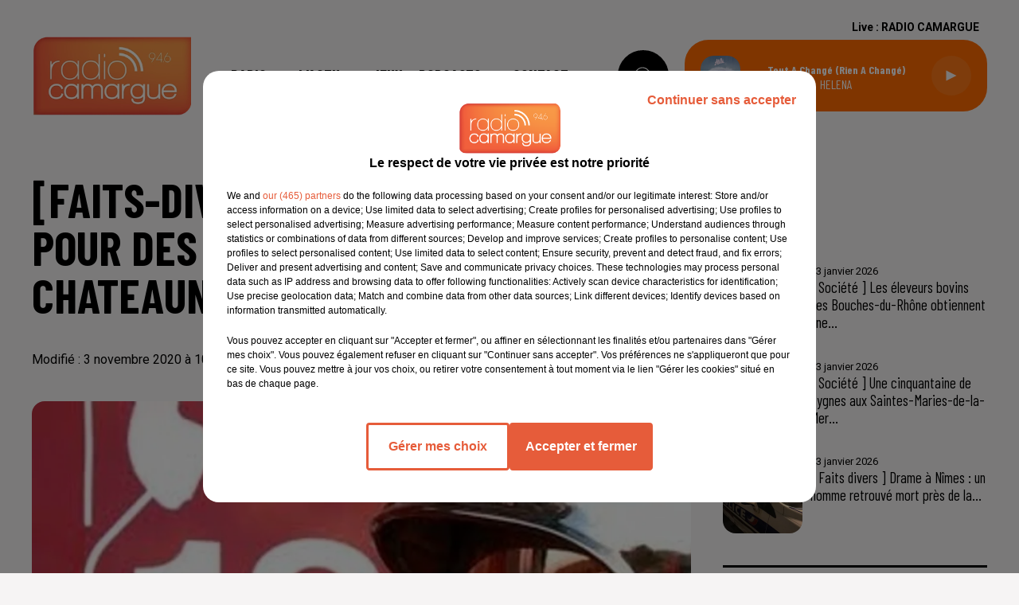

--- FILE ---
content_type: text/html; charset=utf-8
request_url: https://www.radio-camargue.com/news/faits-divers-confinement-force-pour-des-collegiens-a-chateauneuf-les-martigues-24619
body_size: 15075
content:
<!DOCTYPE html><html lang="fr"><head><meta charSet="utf-8"/><meta name="viewport" content="width=device-width,initial-scale=1.0"/><link rel="shortcut icon" type="image/x-icon" href="/favicon.ico"/><link rel="icon" type="image/x-icon" href="/favicon.ico"/><meta name="robots" content="max-snippet:-1, max-image-preview:large, max-video-preview:-1"/><script type="text/javascript" src="https://common.lesindesradios.fr/tc_LesIndesRadios_web_header.js" charSet="utf-8"></script><script type="text/javascript"> 

                    // Environment
                     var tc_vars = new Array();
                     var tc_array_events = new Array();
                     tc_vars["radio_id"] = '';
                    
                     window.tc_vars =
                      {
                        env_template: 'homepage',
                        env_work: 'PROD',
                        env_country: 'FR',
                        env_language: 'FR',
                        env_device: 'd',
                        env_currency: 'EUR',
                        // Website tree structure
                        page_name : "App load",
                        site_Id : 5608,
                        id_container : 'a5cc0b7b-4f9d-4e99-8884-ef2753293aba',
                        user_logged: 'no',
                        user_id: '',
                        user_type: '',
                        user_email: '',
                        radio_id:'',
                        id_reservation: '',
                        type_reservation: '',
                        ville_reservation: '',
                        date_reservation: '',
                        etablissement: '',
                        nom_espace: '',
                        quantite_siege: '',
                        creneau_reservation: '',
                        service_supplementaire: '',
                        unitprice_tf: '',
                        unitprice_ati: '',
                        totalprice_tf: '',
                        totalprice_ati: ''
                      };
                  
                      </script><meta name="description" content="RADIO CAMARGUE :  "/><meta name="keywords" content="actualités,news,infos"/><title>Actualités - [FAITS-DIVERS]: confinement forcé pour des collégiens à Chateauneuf les Martigues.</title><link href="https://www.radio-camargue.com/news/faits-divers-confinement-force-pour-des-collegiens-a-chateauneuf-les-martigues-24619" rel="canonical"/><meta property="twitter:title" content="Actualités - [FAITS-DIVERS]: confinement forcé pour des collégiens à Chateauneuf les Martigues."/><meta property="og:title" content="Actualités - [FAITS-DIVERS]: confinement forcé pour des collégiens à Chateauneuf les Martigues."/><meta property="og:url" content="https://www.radio-camargue.com/news/faits-divers-confinement-force-pour-des-collegiens-a-chateauneuf-les-martigues-24619"/><meta property="og:description" content="RADIO CAMARGUE :  "/><meta property="twitter:description" content="RADIO CAMARGUE :  "/><meta property="twitter:card" content="summary"/><meta property="og:type" content="article"/><meta property="twitter:image:alt" content=""/><meta property="og:image:alt" content=""/><meta property="twitter:image" content="https://medias.lesindesradios.fr/t:app(web)/t:r(unknown)/filters:format(jpeg)/radios/radiocamargue/importrk/news/original/5fa12eec00cd20.90305841.jpg"/><meta property="og:image" content="https://medias.lesindesradios.fr/t:app(web)/t:r(unknown)/filters:format(jpeg)/radios/radiocamargue/importrk/news/original/5fa12eec00cd20.90305841.jpg"/><meta name="og:image:width" content="242"/><meta name="next-head-count" content="17"/><link rel="stylesheet" type="text/css" href="/css/Statics2.css"/><link rel="stylesheet" type="text/css" href="/css/swiper-bundle.min.css"/><link href="/dynamics/8c3ppb15a/styles.css" rel="stylesheet" media="all"/><script>var apidata = {"radio":{"alias":"radiocamargue","atId":628585,"background":{"adManager":null,"displayOn":"home","id":"YUre6hOL9O","native":{"images":{"mobile":{"id":"1n3OgPRs9E","url":"https://bocir-medias-prod.s3.fr-par.scw.cloud/medias/Bw0nAKiNK0/image/Format_habillage_site_internet1756975072737.jpg"},"web":{"id":"ilZmeGuWYx","url":"https://bocir-medias-prod.s3.fr-par.scw.cloud/medias/Bw0nAKiNK0/image/Format_habillage_site_internet1758205685360.jpg"}},"redirectLink":"https://www.radio-camargue.com"}},"favicon":"https://bocir-medias-prod.s3.fr-par.scw.cloud/radios/radiocamargue/images/favicon.x-icon","fixedPlayer":false,"id":"aPspeHxyht","logoPosition":null,"maintenance":false,"metaDescription":"Radio Camargue","name":"RADIO CAMARGUE","neoWinnerData":null,"pages":{"archive":"73YivXDSoy","lateralMenu":null,"playerExterne":null,"siteMap":"BRsI98sX0W"},"playerPosition":["header","footer"],"primaryHost":"www.radio-camargue.com","radioFooterLogo":null,"radioLogo":"https://bocir-medias-prod.s3.fr-par.scw.cloud/radios/radiocamargue/images/logo_AXUqhdE2WX.png","robotsUrl":"https://www.radio-camargue.com/sitemap.xml\n","structure":{"header":{"logo":"left","menuHasRadios":null,"menuSide":"left","minimized":{"active":true,"onScroll":true},"sticky":true},"player":{"bottom":{"active":false,"hasBroadcast":false,"hideOnScroll":null,"sticky":null},"externalParameters":null,"hasDetails":true,"top":{"active":true,"simpleButtons":null}},"radioGroup":null,"rossel":null},"theme":{"blockTitleFont":null,"darkColors":{"background":"#000000","muted":"#ffffff","text":"#ffffff"},"darkMode":false,"fontSizes":{"desktop":{"blockTitle":"3.6rem","chapo":"2.6rem","title":"6rem"},"mobile":{"blockTitle":"2.8rem","chapo":"2.6rem","title":"3.8rem"}},"footer":{"footerRadiosColor":null,"mainMenu":{"font":"barlowcondensed","fontSizes":{"desktop":"2rem","mobile":"2rem"},"italic":false,"menuColor":{"activeColor":"#ff6b00","arrowColor":"#000000","hoverColor":"#ff6b00","mainColor":"#000000"}},"secondMenu":{"font":"barlowcondensed","fontSizes":{"desktop":"1.5rem","mobile":"1.5rem"},"italic":false,"menuColor":{"activeColor":null,"arrowColor":null,"hoverColor":"#ff6b00","mainColor":"#000000"}}},"footerColors":{"background":"#f6f4f4","muted":"#ffffff","text":"#ffffff"},"header":{"color":"#f6f4f4","menu":{"font":"barlowcondensed","fontSizes":{"desktop":"2rem","mobile":"2rem"},"italic":false,"menuColor":{"activeColor":"#ff6b00","arrowColor":"#000000","hoverColor":"#ff6b00","mainColor":"#000000"}},"splitLine":{"active":false,"color":"#000000","fullWidth":null}},"homepageFontSizes":null,"italicTitles":false,"lightColors":{"background":"#f6f4f4","muted":"#000000","text":"#000000"},"mainColor":"#ff6b00","mainFont":"roboto","player":{"artistParameters":{"color":"#ffffff","font":"barlowcondensed","fontSize":"1.6rem"},"bar":{"color":"#ff6b00","opacity":100},"mainColor":"#ff6b00","titleParameters":{"color":"#ffffff","font":"barlowcondensed","fontSize":"1.4rem"}},"readMore":null,"readMoreFont":null,"rossel":{"button":null,"footer":null,"header":null,"heading":null,"separator":null,"thumbnail":{"borderBottom":null,"borderBottomColor":null,"fullWidth":null,"leadAnimation":null,"titleUnderline":null,"titleUnderlineColors":null,"zoom":true}},"separators":null,"thumbnailBadgeFont":null,"thumbnailChipColor":null,"thumbnailResumeFont":null,"titlesFont":"barlowcondensed","titlesFontHomepage":null,"useMainColorForTitles":false},"timeZone":"Europe/Paris","titreSite":"Radio Camargue","ts":"8c3ppb15a","urls":{"appstore":"https://itunes.apple.com/us/app/radio-camargue/id1290848166?l=fr&ls=1&mt=8","facebook":"https://www.facebook.com/radiocamarguepage/","instagram":"https://www.instagram.com/radiocamargue94.6/","playstore":"https://play.google.com/store/apps/details?id=fr.lesindesradios.radiocamargue&hl=fr","twitter":"","youtube":""}},"menuMain":{"id":"4wfPPrc37M","items":[{"id":"WjlKhGiuzW","label":"L'atelier cuisine de Rabanel","parentId":"51v3DYFqci","target":"/l-atelier-cuisine-de-rabanel/1"},{"id":"JWYbx1lBWx","label":"Emissions","parentId":"P4XRAWqY9x","target":"/emissions"},{"id":"wtc4eNFw9C","label":"Flash Infos","parentId":"51v3DYFqci","target":"/flash-infos/1"},{"id":"Ln48ACfhgO","label":"L'Hebdo","parentId":"51v3DYFqci","target":"/l-hebdo/1"},{"id":"P4XRAWqY9x","label":"Radio","parentId":null,"target":"/emissions"},{"id":"0czRwnjZwg","label":"L'Actu","parentId":null,"target":"/actualites/1"},{"id":"jdJUdcNCAw","label":"Sports","parentId":"0czRwnjZwg","target":"/news/actualites-sportives-137/1"},{"id":"3kStCBDLdx","label":"Titres diffusés","parentId":"P4XRAWqY9x","target":"/ckoi"},{"id":"n3DGm8Sv0n","label":"Nationales / Internationales","parentId":"0czRwnjZwg","target":"/news/actualites-nationales-internationales-100/1"},{"id":"exXcR2cldM","label":"Bons plans sorties","parentId":"0czRwnjZwg","target":"/actualites/bons-plans-sorties/1"},{"id":"mDsG4qR8qZ","label":"Jeux","parentId":null,"target":"/jeuxconcours/cliquez-et-gagnez-144/1"},{"id":"51v3DYFqci","label":"Podcasts","parentId":null,"target":"/menu-des-podcasts"},{"id":"dSRjJDy2k8","label":"Emploi","parentId":"P4XRAWqY9x","target":"/le-coin-des-offres-d-emploi"},{"id":"kOstxkoQbc","label":"Contact","parentId":null,"target":"/contact"},{"id":"oBTHSMhFkW","label":"Vidéos","parentId":"P4XRAWqY9x","target":"/videos/1"}],"menuType":"MAIN"},"menuFooter":{"id":"HbLNAf0ZeD","items":[{"id":"xKIVz8HrCs","label":"Gestion des cookies","parentId":null,"target":"javascript:tC.privacy.showPrivacyCenter()"},{"id":"YS700JF2UE","label":"Plan du site","parentId":null,"target":"/plan-du-site"},{"id":"5swKLzVl1m","label":"Règlement des jeux concours","parentId":null,"target":"https://www.radio-camargue.com/reglement-des-jeux-concours"},{"id":"O6HNn4YR0p","label":"Régie Publicitaire","parentId":null,"target":"https://www.radio-camargue.com/regie-publicitaire"}],"menuType":"FOOTER"},"mode":"light","ENDPOINT":"/graphql","zones":[{"group":null,"id":"vFAuvwH8SZ","label":"RADIO CAMARGUE","stream":{"altCover":null,"bd":"https://streams.lesindesradios.fr/play/radios/radiocamargue/rWwphz90DB/any/60/ry4vr.UL%2FUpCXPv%2B1VnqLs6J8ZILPat47zggZyteU9cEund8U%3D?format=sd","displayOnWebsite":true,"geofootprint":"44.36629651172517 4.6979373870923835, 44.31129305165263 4.0936893402173835, 43.75445346197532 4.1266483245923835, 43.42023294264628 4.2035526214673835, 43.336387893968165 4.9561160980298835, 43.37632856729364 5.3955692230298835, 43.63132623867397 5.4395145355298835, 43.96832935519095 5.1593631683423835, 44.36629651172517 4.6979373870923835","hasStartOver":false,"hd":"https://streams.lesindesradios.fr/play/radios/radiocamargue/rWwphz90DB/any/60/ry4vr.UL%2FUpCXPv%2B1VnqLs6J8ZILPat47zggZyteU9cEund8U%3D?format=hd","hls":"https://streams.lesindesradios.fr/play/radios/radiocamargue/rWwphz90DB/any/60/ry4vr.UL%2FUpCXPv%2B1VnqLs6J8ZILPat47zggZyteU9cEund8U%3D?format=hls","id":"rWwphz90DB","idMds":"2801437326486537143","imageUrl":"https://bocir-medias-prod.s3.fr-par.scw.cloud/radios/radiocamargue/radiostream/rWwphz90DB/vignette.png","label":"RADIO CAMARGUE","parentId":null,"streamFormat":"Hd","type":"RADIO"}}],"webradios":[],"radiostreams":[{"altCover":null,"bd":"https://streams.lesindesradios.fr/play/radios/radiocamargue/rWwphz90DB/any/60/ry4vr.UL%2FUpCXPv%2B1VnqLs6J8ZILPat47zggZyteU9cEund8U%3D?format=sd","displayOnWebsite":true,"geofootprint":"44.36629651172517 4.6979373870923835, 44.31129305165263 4.0936893402173835, 43.75445346197532 4.1266483245923835, 43.42023294264628 4.2035526214673835, 43.336387893968165 4.9561160980298835, 43.37632856729364 5.3955692230298835, 43.63132623867397 5.4395145355298835, 43.96832935519095 5.1593631683423835, 44.36629651172517 4.6979373870923835","hasStartOver":false,"hd":"https://streams.lesindesradios.fr/play/radios/radiocamargue/rWwphz90DB/any/60/ry4vr.UL%2FUpCXPv%2B1VnqLs6J8ZILPat47zggZyteU9cEund8U%3D?format=hd","hls":"https://streams.lesindesradios.fr/play/radios/radiocamargue/rWwphz90DB/any/60/ry4vr.UL%2FUpCXPv%2B1VnqLs6J8ZILPat47zggZyteU9cEund8U%3D?format=hls","id":"rWwphz90DB","idMds":"2801437326486537143","imageUrl":"https://bocir-medias-prod.s3.fr-par.scw.cloud/radios/radiocamargue/radiostream/rWwphz90DB/vignette.png","label":"RADIO CAMARGUE","parentId":null,"streamFormat":"Hd","type":"RADIO"}],"images":{"from":["https://bocir-prod-bucket","https://bocir-medias-prod"],"to":"https://medias.lesindesradios.fr"},"taggingData":{"radioIdCmp":628585,"headerCmp":"https://common.lesindesradios.fr/tc_LesIndesRadios_web_header.js","bodyCmp":"https://common.lesindesradios.fr/tc_LesIndesRadios_web_body.js","scriptCmp":null},"eventTypes":[{"id":"2vrkFGibaz","name":"Festival"},{"id":"aJ12q7gGN4","name":"Salon/Foire"},{"id":"AnrKnnsvFK","name":"Matchs Sportifs"},{"id":"bSfTbDV5PT","name":"Autre"},{"id":"CSGjqBRjRT","name":"Sport"},{"id":"F8vnMfo2w0","name":"Loto"},{"id":"fHL3OXAeKc","name":"Théâtre"},{"id":"h6QtWFmvTg","name":"Exposition"},{"id":"iZLWZswuHl","name":"Rallies"},{"id":"kd5nt1GhGw","name":"Kermesse"},{"id":"Ktk85c2Pgt","name":"Fête"},{"id":"kVSs4cI5Qv","name":"Défilé de mode"},{"id":"Nbyg2ko8dZ","name":"Brocante"},{"id":"nKvE4LPZvK","name":"Ateliers"},{"id":"oexf66jvgE","name":"Foires"},{"id":"r5ifJ78YOQ","name":"Concert"},{"id":"UGyjJA4qz1","name":"Courses pédestres"},{"id":"wk9Yu07DfH","name":"Conférences"}]};
</script><noscript data-n-css=""></noscript><script defer="" nomodule="" src="/_next/static/chunks/polyfills-c67a75d1b6f99dc8.js"></script><script src="/_next/static/chunks/webpack-74d3eef7a263d7ef.js" defer=""></script><script src="/_next/static/chunks/framework-03cd576e71e4cd66.js" defer=""></script><script src="/_next/static/chunks/main-d2ba44903cd47711.js" defer=""></script><script src="/_next/static/chunks/pages/_app-1f09d01423f32803.js" defer=""></script><script src="/_next/static/chunks/pages/%5B%5B...proxy+%5D%5D-7891cb9699c51b1e.js" defer=""></script><script src="/_next/static/NV2bS1yQ2cfnaZf9GT1eI/_buildManifest.js" defer=""></script><script src="/_next/static/NV2bS1yQ2cfnaZf9GT1eI/_ssgManifest.js" defer=""></script></head><body class="mode--light"><iframe id="iframe-connect" style="display:none"></iframe><script type="text/javascript"> 
                    // Environment
                     var tc_vars = new Array();
                     tc_vars["radio_id"] = '';
                   </script><div id="__next"><div class="Global media-max-height-lg"><header class="Header  bg--header 
    
    
    
    
    IsFixed
    
    
    
    
    
    
    
    HasPlayer
    
  " id="Header"><div class="container"><div class="HeaderContainer "><a class="HeaderLogo" href="/"><span class="logo" style="cursor:pointer"><img src="https://medias.lesindesradios.fr/t:app(web)/t:r(unknown)/fit-in/300x2000/filters:format(webp)/filters:quality(100)/radios/radiocamargue/images/logo_AXUqhdE2WX.png" alt="logo"/></span></a><div class="HeaderToggler"><button type="button" class="btn"><i class="icon"><svg version="1.1" xmlns="http://www.w3.org/2000/svg" xmlns:xlink="http://www.w3.org/1999/xlink" class="menu" x="0px" y="0px" viewBox="0 0 20 20" xml:space="preserve"><path d="M0,16v-2h20v2H0z M0,11V9h20v2H0z M0,6V4h20v2H0z"></path></svg></i></button></div><div class="HeaderNavContainer" id="HeaderNavContainer"><div class="" style="display:flex;flex:1 1 1px;flex-direction:column"><nav class="HeaderNav"><div class="MenuTop"><div class="isNotMobile "><div class="collapseHeader "><ul class="nav"><li class="nav-item dropdown "><a href="/emissions" class="dropdown-toggle nav-link"> <!-- -->Radio</a><div class="dropdown-menu  "><a class="dropdown-item" href="/emissions">Emissions</a><a class="dropdown-item" href="/ckoi">Titres diffusés</a><a class="dropdown-item" href="/le-coin-des-offres-d-emploi">Emploi</a><a class="dropdown-item" href="/videos/1">Vidéos</a></div></li><li class="nav-item dropdown "><a href="/actualites/1" class="dropdown-toggle nav-link"> <!-- -->L&#x27;Actu</a><div class="dropdown-menu  "><a class="dropdown-item" href="/news/actualites-sportives-137/1">Sports</a><a class="dropdown-item" href="/news/actualites-nationales-internationales-100/1">Nationales / Internationales</a><a class="dropdown-item" href="/actualites/bons-plans-sorties/1">Bons plans sorties</a></div></li><li class="nav-item "><a class="nav-link" href="/jeuxconcours/cliquez-et-gagnez-144/1"> <!-- -->Jeux</a></li><li class="nav-item dropdown "><a href="/menu-des-podcasts" class="dropdown-toggle nav-link"> <!-- -->Podcasts</a><div class="dropdown-menu  "><a class="dropdown-item" href="/l-atelier-cuisine-de-rabanel/1">L&#x27;atelier cuisine de Rabanel</a><a class="dropdown-item" href="/flash-infos/1">Flash Infos</a><a class="dropdown-item" href="/l-hebdo/1">L&#x27;Hebdo</a></div></li><li class="nav-item "><a class="nav-link" href="/contact"> <!-- -->Contact</a></li></ul></div></div></div></nav></div></div><div class="HeaderSearch"><a class="btn 
  
   " aria-label="Rechercher" href="/recherche"><i class="icon"><svg version="1.1" xmlns="http://www.w3.org/2000/svg" xmlns:xlink="http://www.w3.org/1999/xlink" class="search" x="0px" y="0px" viewBox="0 0 20 20" xml:space="preserve"><path d="M17.8,16.4l-2.1-2.1c0,0,0,0-0.1,0c2.1-2.7,1.9-6.7-0.6-9.1c-2.7-2.7-7.2-2.7-9.9,0c-2.7,2.7-2.7,7.2,0,9.9 C6.4,16.3,8.1,17,10,17c1.5,0,3-0.5,4.2-1.4c0,0,0,0,0,0.1l2.1,2.1c0.4,0.4,1,0.4,1.4,0C18.2,17.4,18.2,16.8,17.8,16.4z M5.8,14.2 c-2.3-2.3-2.3-6.1,0-8.5c2.3-2.3,6.1-2.3,8.5,0c2.3,2.3,2.3,6.1,0,8.5C13.1,15.4,11.6,16,10,16C8.4,16,6.9,15.4,5.8,14.2z"></path></svg></i></a></div><div class="HeaderAside"><nav class="HeaderSources HasDetails"><ul class="nav"><li class="nav-item "><a class="nav-link" href="/news/faits-divers-confinement-force-pour-des-collegiens-a-chateauneuf-les-martigues-24619#">Live : <!-- --> <!-- -->RADIO CAMARGUE</a></li></ul></nav><div class="block bg--player Player PlayerSmall"></div></div></div></div></header><main class="Main"><script type="application/ld+json">{"@context":"http://schema.org","@type":"NewsArticle","mainEntityOfPage":{"@type":"WebPage","@id":"https://google.com/article"},"headline":"[FAITS-DIVERS]: confinement forcé pour des collégiens à Chateauneuf les Martigues.","datePublished":"2020-11-03T09:17:00.000Z","publisher":{"@type":"Organization","name":"RADIO CAMARGUE","logo":{"@type":"ImageObject","url":"https://bocir-medias-prod.s3.fr-par.scw.cloud/radios/radiocamargue/images/logo_AXUqhdE2WX.png"}},"author":{"@type":"Organization","name":"RADIO CAMARGUE"},"image":["https://bocir-medias-prod.s3.fr-par.scw.cloud/radios/radiocamargue/importrk/news/carre/5fa12eec00cd20.90305841.jpg"]}</script><div id="PlayerDetailsOverlay" class="PlayerDetailsOverlay hidden"></div><section class="section bg--section-light CONTENT" id="section0"><div class="container"><div class="row"><div class="col col-10 col-md-7"><h1 id="titre" class="h1 block title">[FAITS-DIVERS]: confinement forcé pour des collégiens à Chateauneuf les Martigues.</h1><div class="block date" style="display:flex;flex-direction:column;color:#000000" id="dateEtAuteur"><p class="block date" id="dateEtAuteur">Modifié : 3 novembre 2020 à 10h20  par Patrick MONROE  </p></div><div class="block paragraph" style="display:flex;flex-direction:column"><figure id="imagePrincipale" class="media block paragraph" style="align-items:center;justify-content:center"><img class="" src="https://medias.lesindesradios.fr/t:app(web)/t:r(unknown)/fit-in/1100x2000/filters:format(webp)/radios/radiocamargue/importrk/news/original/5fa12eec00cd20.90305841.jpg" alt="RADIO CAMARGUE"/></figure></div><div id="paragraphe_import" class="block paragraph"><script>window.blocparagraphe_import=true;</script> <p>Si le confinement laisse la possibilit&eacute; aux camarguais de<br />sortir gr&acirc;ce &agrave; l&rsquo;attestation, eux ont subis un confinement forc&eacute; pendant<br />plusieurs minutes ... Les &eacute;l&egrave;ves d&rsquo;un coll&egrave;ge ont d&ucirc; &ecirc;tre enferm&eacute;s &agrave;<br />Ch&acirc;teauneuf-les-Martigues hier matin, apr&egrave;s la mise un feu d&rsquo;un<br />v&eacute;hicule &agrave; proximit&eacute;...Plusieurs individus ont mis le feu &agrave; leur voiture et<br />pris la fuite apr&egrave;s avoir &eacute;vit&eacute; un contr&ocirc;le routier...Un large dispositif<br />policier a &eacute;t&eacute; d&eacute;ploy&eacute;...Tout est rentr&eacute; dans l&rsquo;ordre en fin de matin&eacute;e.</p>
<p></p>
<p>[RADIO CAMARGUE]</p></div><div style="display:flex;flex-flow:row-reverse" id="reseauxsociaux_ki9ehhh72"><button type="button" class="btn 
  
   btn-sm "><i class="icon"><svg version="1.1" xmlns="http://www.w3.org/2000/svg" xmlns:xlink="http://www.w3.org/1999/xlink" class="facebook" x="0px" y="0px" viewBox="0 0 20 20" xml:space="preserve"><path d="M11.1,17v-6.4h2.1l0.3-2.5h-2.5V6.5c0-0.7,0.2-1.2,1.2-1.2h1.3V3.1C13,3,12.4,3,11.7,3c-1.7-0.1-3.1,1.1-3.2,2.8 c0,0.2,0,0.3,0,0.5v1.8H6.4v2.5h2.1V17H11.1z"></path></svg></i></button></div><div class="block" id="publicite_kiakryl13"><div id="publicite_kiakryl13"><script>window.blocpublicite_kiakryl13=true;</script> <div id="72672-28"><script src="//ads.themoneytizer.com/s/gen.js?type=28"></script><script src="//ads.themoneytizer.com/s/requestform.js?siteId=72672&formatId=28"></script></div></div></div></div><div class="col col-10 col-md-3 Aside"><div class="block" id="publicite_kiw89xw81"><div id="publicite_kiw89xw81"><script>window.blocpublicite_kiw89xw81=true;</script> <div id="72672-3"><script src="//ads.themoneytizer.com/s/gen.js?type=3"></script><script src="//ads.themoneytizer.com/s/requestform.js?siteId=72672&formatId=3"></script></div></div></div><div class="block News" id="remonteeArticles_ki9n2ggr4"><div class="heading 

  "><h2 class="title h2  ">À la une</h2></div><div class="row row-alt-1 grid gutters-md"><div class="col-1 col-md-1 "><a class="thumbnail d-flex  animated-img" title="[ Société ] Les éleveurs bovins des Bouches-du-Rhône obtiennent une..." href="/societe-les-eleveurs-bovins-des-bouches-du-rhone-obtiennent-une-reconnaissance-officielle-face-au-loup"><figure class="media ratio--1-1" style="align-items:center;justify-content:center"><img class="" src="https://medias.lesindesradios.fr/t:app(web)/t:r(unknown)/fit-in/400x400/filters:format(webp)/medias/Bw0nAKiNK0/image/bouches_du_rh_ne_larticle___lire_pour_comprendre_comment_le_v0_NFsrhrxZQfB9cVORTLJ_jQM_dzD9SQ_oIIWoSqD648U1769165793988-format1by1.webp" alt="[ Société ] Les éleveurs bovins des Bouches-du-Rhône obtiennent une..." width="1" height="1"/></figure><div class="resume"><p class="date">23 janvier 2026</p><h3 class="h3">[ Société ] Les éleveurs bovins des Bouches-du-Rhône obtiennent une...</h3><div class="AudioPlayer"><div class="AudioControl"></div><div class="AudioProgress"></div></div></div></a></div><div class="col-1 col-md-1 "><a class="thumbnail d-flex  animated-img" title="[ Société ] Une cinquantaine de cygnes aux Saintes-Maries-de-la-Mer..." href="/societe-une-cinquantaine-de-cygnes-aux-saintes-maries-de-la-mer-contamines-par-la-grippe-aviaire"><figure class="media ratio--1-1" style="align-items:center;justify-content:center"><img class="" src="https://medias.lesindesradios.fr/t:app(web)/t:r(unknown)/fit-in/400x400/filters:format(webp)/medias/Bw0nAKiNK0/image/swan_5165009_12801769165572141-format1by1.jpg" alt="[ Société ] Une cinquantaine de cygnes aux Saintes-Maries-de-la-Mer..." width="1" height="1"/></figure><div class="resume"><p class="date">23 janvier 2026</p><h3 class="h3">[ Société ] Une cinquantaine de cygnes aux Saintes-Maries-de-la-Mer...</h3><div class="AudioPlayer"><div class="AudioControl"></div><div class="AudioProgress"></div></div></div></a></div><div class="col-1 col-md-1 "><a class="thumbnail d-flex  animated-img" title="[ Faits divers ] Drame à Nîmes : un homme retrouvé mort près de la..." href="/faits-divers-drame-a-nimes-un-homme-retrouve-mort-pres-de-la-gare"><figure class="media ratio--1-1" style="align-items:center;justify-content:center"><img class="" src="https://medias.lesindesradios.fr/t:app(web)/t:r(unknown)/fit-in/400x400/filters:format(webp)/medias/Bw0nAKiNK0/image/11666071769165377253-format1by1.webp" alt="[ Faits divers ] Drame à Nîmes : un homme retrouvé mort près de la..." width="1" height="1"/></figure><div class="resume"><p class="date">23 janvier 2026</p><h3 class="h3">[ Faits divers ] Drame à Nîmes : un homme retrouvé mort près de la...</h3><div class="AudioPlayer"><div class="AudioControl"></div><div class="AudioProgress"></div></div></div></a></div></div></div><hr class="hr"/><div class="block TopTitles" id="remonteeTitresMusicaux_ki85rnvc5"><div class="heading 

  "><h2 class="title h2  ">Titres diffusés</h2></div><div class="toptitle-loader-height" style="display:flex;align-items:center;justify-content:center"><div class="loader" style="width:80px;height:80px"></div></div></div><hr class="hr"/><div class="block Horoscope" id="remonteeHoroscopes_ki85rnvc7"><div class="heading 

  "><h2 class="title h2  ">L&#x27;horoscope</h2></div><div class="row row-alt-3 grid gutters-sm"><div class="col-1"><a class="thumbnail " href="/horoscope?signe=belier"><figure class="media" style="display:block"><span class="img bg--primary"><i class="icon"><svg version="1.1" xmlns="http://www.w3.org/2000/svg" xmlns:xlink="http://www.w3.org/1999/xlink" class="aries" x="0px" y="0px" viewBox="0 0 20 20" xml:space="preserve"><path d="M13.6,2.5c-1.6,0-2.9,0.9-3.6,2.3C9.4,3.4,8,2.5,6.4,2.5c-2.2,0-3.9,1.8-3.9,3.9c0,1,0.4,2,1.1,2.7c0,0.1,0.2,0.1,0.3,0.1c0.1,0,0.2,0,0.3-0.1c0.2-0.2,0.2-0.4,0-0.5C3.5,8,3.2,7.2,3.2,6.4c0-1.8,1.4-3.2,3.2-3.2s3.2,1.4,3.2,3.2v10.7c0,0.2,0.2,0.4,0.4,0.4s0.4-0.2,0.4-0.4c0-1.8,0-3.2,0-4.1c0-1.5,0-3.7,0-6.6c0-1.8,1.4-3.2,3.2-3.2c1.8,0,3.2,1.4,3.2,3.2c0,0.8-0.3,1.6-0.8,2.2c-0.2,0.2-0.2,0.4,0,0.5c0.2,0.2,0.4,0.2,0.5,0c0.7-0.7,1.1-1.7,1.1-2.7C17.5,4.2,15.8,2.5,13.6,2.5z"></path></svg></i></span></figure><div class="resume"><h3 class="sign">Bélier</h3></div></a></div><div class="col-1"><a class="thumbnail " href="/horoscope?signe=taureau"><figure class="media" style="display:block"><span class="img bg--primary"><i class="icon"><svg version="1.1" xmlns="http://www.w3.org/2000/svg" xmlns:xlink="http://www.w3.org/1999/xlink" class="taurus" x="0px" y="0px" viewBox="0 0 20 20" xml:space="preserve"><path d="M14.3,12.4c0,2.4-1.9,4.3-4.3,4.3s-4.3-1.9-4.3-4.3c0-2.4,1.9-4.3,4.3-4.3S14.3,10.1,14.3,12.4z M16.8,2.5c-1.9,0-2.9,1.4-3.7,2.6c-0.8,1.2-1.6,2.3-3.1,2.3S7.7,6.3,6.9,5.1C6.1,3.9,5.1,2.5,3.2,2.5C3,2.5,2.9,2.7,2.9,2.9c0,0.2,0.2,0.4,0.4,0.4c1.5,0,2.3,1.1,3.1,2.3c0.6,0.8,1.1,1.7,2,2.1C6.4,8.4,5,10.3,5,12.4c0,2.8,2.3,5,5,5s5-2.3,5-5c0-2.2-1.4-4.1-3.3-4.7c0.9-0.5,1.5-1.4,2-2.1c0.8-1.2,1.6-2.3,3.1-2.3c0.2,0,0.4-0.2,0.4-0.4C17.1,2.7,17,2.5,16.8,2.5z"></path></svg></i></span></figure><div class="resume"><h3 class="sign">Taureau</h3></div></a></div><div class="col-1"><a class="thumbnail " href="/horoscope?signe=gemeaux"><figure class="media" style="display:block"><span class="img bg--primary"><i class="icon"><svg version="1.1" xmlns="http://www.w3.org/2000/svg" xmlns:xlink="http://www.w3.org/1999/xlink" class="gemini" x="0px" y="0px" viewBox="0 0 20 20" xml:space="preserve"><path d="M7.7,14.5V5.5C8.4,5.7,9.2,5.8,10,5.8c0.8,0,1.5-0.1,2.3-0.3v9c-0.7-0.2-1.5-0.3-2.3-0.3C9.2,14.2,8.4,14.2,7.7,14.5zM13,14.8V5.2c1.1-0.5,2-1.2,2.8-2.1c0.1-0.2,0.1-0.4,0-0.5c-0.2-0.1-0.4-0.1-0.5,0C13.9,4.2,12,5.1,10,5.1C8,5.1,6,4.2,4.8,2.6c-0.1-0.2-0.4-0.2-0.5,0C4.1,2.7,4,3,4.2,3.1C5,4,5.9,4.8,7,5.2v9.5c-1.1,0.5-2,1.2-2.8,2.1c-0.1,0.2-0.1,0.4,0,0.5c0.2,0.1,0.4,0.1,0.5,0C6,15.8,8,14.9,10,14.9c2,0,3.9,0.9,5.2,2.5c0.1,0.1,0.2,0.2,0.3,0.2c0.1,0,0.2,0,0.2-0.1c0.2-0.1,0.2-0.4,0-0.5C15,16,14.1,15.2,13,14.8z"></path></svg></i></span></figure><div class="resume"><h3 class="sign">Gémeaux</h3></div></a></div><div class="col-1"><a class="thumbnail " href="/horoscope?signe=cancer"><figure class="media" style="display:block"><span class="img bg--primary"><i class="icon"><svg version="1.1" xmlns="http://www.w3.org/2000/svg" xmlns:xlink="http://www.w3.org/1999/xlink" class="cancer" x="0px" y="0px" viewBox="0 0 20 20" xml:space="preserve"><path d="M7,4.3c-1.3,0-2.4,1.1-2.4,2.4C4.6,8,5.7,9.1,7,9.1S9.4,8,9.4,6.7C9.4,5.4,8.3,4.3,7,4.3z M10.2,2.5c2.3,0,4.4,0.8,5.9,2.2c0.2,0.2,0.2,0.4,0,0.5c-0.2,0.2-0.4,0.2-0.5,0c-1.3-1.2-3.2-2-5.3-2c-1,0-1.8,0.2-2.5,0.4c1.4,0.3,2.5,1.5,2.5,3.1c0,1.7-1.4,3.2-3.2,3.2c-1.7,0-3.2-1.4-3.2-3.2c0-0.6,0.1-1.1,0.4-1.5C4.5,4.7,6.1,2.5,10.2,2.5z M13,10.9c-1.3,0-2.4,1.1-2.4,2.4c0,1.3,1.1,2.4,2.4,2.4s2.4-1.1,2.4-2.4C15.4,12,14.3,10.9,13,10.9z M12.9,10.2c1.7,0,3.2,1.4,3.2,3.2c0,0.6-0.1,1.1-0.4,1.5c-0.2,0.5-1.8,2.7-5.9,2.7c-2.3,0-4.4-0.8-5.8-2.2c-0.2-0.2-0.2-0.4,0-0.5c0.2-0.2,0.4-0.2,0.5,0c1.3,1.2,3.2,2,5.3,2c1,0,1.8-0.2,2.5-0.4c-1.4-0.3-2.5-1.5-2.5-3.1C9.8,11.6,11.2,10.2,12.9,10.2z"></path></svg></i></span></figure><div class="resume"><h3 class="sign">Cancer</h3></div></a></div><div class="col-1"><a class="thumbnail " href="/horoscope?signe=lion"><figure class="media" style="display:block"><span class="img bg--primary"><i class="icon"><svg version="1.1" xmlns="http://www.w3.org/2000/svg" xmlns:xlink="http://www.w3.org/1999/xlink" class="leo" x="0px" y="0px" viewBox="0 0 20 20" xml:space="preserve"><path d="M6.1,13.9c-1.1,0-1.9-0.8-1.9-1.9c0-1.1,0.8-1.9,1.9-1.9c1.1,0,1.9,0.8,1.9,1.9C7.9,13.1,7.1,13.9,6.1,13.9zM16.2,14.5c-0.2,0-0.4,0.2-0.4,0.4c0,1.1-0.8,1.9-1.9,1.9c-1.1,0-1.9-0.8-1.9-1.9c0-1.3,0.8-2.3,1.7-3.3c1-1.2,2-2.4,2-4.2c0-2.7-2.2-4.9-4.9-4.9S6.1,4.7,6.1,7.4c0,0.7,0.2,1.5,0.5,2.1c-0.2,0-0.3,0-0.5,0c-1.5,0-2.6,1.2-2.6,2.6s1.2,2.6,2.6,2.6c1.5,0,2.6-1.2,2.6-2.6c0-0.7-0.3-1.3-0.8-1.9C7.2,9.4,6.8,8.4,6.8,7.4c0-2.3,1.8-4.1,4.1-4.1c2.3,0,4.1,1.8,4.1,4.1c0,1.5-0.9,2.6-1.8,3.7c-0.9,1.1-1.9,2.3-1.9,3.8c0,1.5,1.2,2.6,2.6,2.6c1.5,0,2.6-1.2,2.6-2.6C16.6,14.7,16.4,14.5,16.2,14.5z"></path></svg></i></span></figure><div class="resume"><h3 class="sign">Lion</h3></div></a></div><div class="col-1"><a class="thumbnail " href="/horoscope?signe=vierge"><figure class="media" style="display:block"><span class="img bg--primary"><i class="icon"><svg version="1.1" xmlns="http://www.w3.org/2000/svg" xmlns:xlink="http://www.w3.org/1999/xlink" class="virgo" x="0px" y="0px" viewBox="0 0 20 20" xml:space="preserve"><path d="M13.1,7.5c0-0.8,0.6-1.4,1.4-1.4c0.8,0,1.4,0.6,1.4,1.4c0,0.3-0.2,0.7-0.3,0.9c-0.2,0.3-2.5,3.4-2.5,3.4V7.5z M16.3,14.9c-0.2,0-0.4,0.2-0.4,0.4c0,0.8-0.6,1.4-1.4,1.4c-0.8,0-1.4-0.6-1.4-1.4v-2.2l3.1-4.2c0.3-0.4,0.5-0.9,0.5-1.4c0-1.2-0.9-2.2-2.2-2.2c-0.6,0-1.1,0.2-1.4,0.5V4.6c0,0,0,0,0,0c0-1.2-1-2-2.2-2c-0.8,0-1.4,0.4-1.8,0.9C8.7,3,8,2.6,7.3,2.6C6.5,2.6,5.8,3,5.5,3.5C5.1,3,4.5,2.6,3.7,2.6C3.5,2.6,3.3,2.7,3.3,3c0,0.2,0.2,0.4,0.4,0.4c0.8,0,1.4,0.6,1.4,1.4v8.3c0,0.2,0.2,0.4,0.4,0.4c0.2,0,0.4-0.2,0.4-0.4V4.8v0c0-0.8,0.6-1.4,1.4-1.4c0.8,0,1.4,0.6,1.4,1.4v8.3c0,0.2,0.2,0.4,0.4,0.4c0.2,0,0.4-0.2,0.4-0.4V4.7c0-0.8,0.6-1.4,1.4-1.4c0.8,0,1.4,0.6,1.4,1.4v8.1l-2.8,3.8c-0.1,0.2-0.1,0.4,0.1,0.5c0.1,0,0.2,0.1,0.2,0.1c0.1,0,0.2,0,0.3-0.2l2.2-3v1.2c0,1.2,0.9,2.2,2.2,2.2c1.2,0,2.2-1,2.2-2.2C16.7,15,16.5,14.9,16.3,14.9z"></path></svg></i></span></figure><div class="resume"><h3 class="sign">Vierge</h3></div></a></div><div class="col-1"><a class="thumbnail " href="/horoscope?signe=balance"><figure class="media" style="display:block"><span class="img bg--primary"><i class="icon"><svg version="1.1" xmlns="http://www.w3.org/2000/svg" xmlns:xlink="http://www.w3.org/1999/xlink" class="libra" x="0px" y="0px" viewBox="0 0 20 20" xml:space="preserve"><path d="M17.1,13.6h-4.4c-0.2,0-0.3-0.1-0.4-0.3c0-0.2,0-0.3,0.2-0.4c1.5-0.9,2.4-2.5,2.4-4.2c0-2.7-2.2-4.9-4.9-4.9C7.3,3.8,5.1,6,5.1,8.7c0,1.7,0.9,3.3,2.4,4.2c0.1,0.1,0.2,0.3,0.2,0.4c0,0.2-0.2,0.3-0.4,0.3H2.9c-0.2,0-0.4-0.2-0.4-0.4s0.2-0.4,0.4-0.4h3.3c-1.1-1-1.8-2.5-1.8-4.1c0-3.1,2.5-5.6,5.6-5.6s5.6,2.5,5.6,5.6c0,1.6-0.7,3.1-1.8,4.1h3.3c0.2,0,0.4,0.2,0.4,0.4S17.4,13.6,17.1,13.6z M2.9,15.9L2.9,15.9c-0.2,0-0.4,0.2-0.4,0.4c0,0.2,0.2,0.4,0.4,0.4h14.3l0,0c0.2,0,0.3-0.2,0.3-0.4c0-0.2-0.2-0.4-0.4-0.4H2.9z"></path></svg></i></span></figure><div class="resume"><h3 class="sign">Balance</h3></div></a></div><div class="col-1"><a class="thumbnail " href="/horoscope?signe=scorpion"><figure class="media" style="display:block"><span class="img bg--primary"><i class="icon"><svg version="1.1" xmlns="http://www.w3.org/2000/svg" xmlns:xlink="http://www.w3.org/1999/xlink" class="scorpio" x="0px" y="0px" viewBox="0 0 20 20" xml:space="preserve"><path d="M16.6,15.4l-1.1-1.5c-0.1-0.2-0.4-0.2-0.5-0.1c-0.2,0.1-0.2,0.4-0.1,0.5l0.7,0.9h-1.1c-0.8,0-1.4-0.6-1.4-1.4V4.7c0-1.2-0.9-2.1-2.2-2.1c-0.8,0-1.4,0.4-1.8,0.9C8.7,2.9,8,2.6,7.3,2.6c-0.8,0-1.4,0.3-1.8,0.9c-0.4-0.6-1.1-1-1.8-1c-0.2,0-0.4,0.2-0.4,0.4s0.2,0.4,0.4,0.4c0.8,0,1.4,0.6,1.4,1.4V13c0,0.2,0.2,0.4,0.4,0.4c0.2,0,0.4-0.2,0.4-0.4V4.7c0-0.8,0.6-1.4,1.4-1.4s1.4,0.6,1.4,1.4V13c0,0.2,0.2,0.4,0.4,0.4c0.2,0,0.4-0.2,0.4-0.4V4.7c0-0.8,0.6-1.4,1.4-1.4c0.8,0,1.4,0.6,1.4,1.4v9.1c0,1.2,0.9,2.2,2.2,2.2h1.1l-0.7,0.9c-0.1,0.2-0.1,0.4,0.1,0.5c0.1,0,0.2,0.1,0.2,0.1c0.1,0,0.2,0,0.3-0.2l1.1-1.5C16.7,15.7,16.7,15.6,16.6,15.4z"></path></svg></i></span></figure><div class="resume"><h3 class="sign">Scorpion</h3></div></a></div><div class="col-1"><a class="thumbnail " href="/horoscope?signe=sagittaire"><figure class="media" style="display:block"><span class="img bg--primary"><i class="icon"><svg version="1.1" xmlns="http://www.w3.org/2000/svg" xmlns:xlink="http://www.w3.org/1999/xlink" class="sagittarius" x="0px" y="0px" viewBox="0 0 20 20" xml:space="preserve"><path d="M17.1,2.5h-5.7c-0.2,0-0.4,0.2-0.4,0.4s0.2,0.4,0.4,0.4h4.8l-9.1,9.1L4.5,9.7C4.4,9.6,4.2,9.6,4,9.7c-0.2,0.2-0.2,0.4,0,0.5l2.6,2.6l-4,4c-0.2,0.2-0.2,0.4,0,0.5c0.1,0.1,0.2,0.1,0.3,0.1c0.1,0,0.2,0,0.3-0.1l4-4L9.7,16c0.1,0.1,0.2,0.1,0.3,0.1s0.2,0,0.3-0.1c0.2-0.2,0.2-0.4,0-0.5l-2.6-2.6l9.1-9.1v4.8c0,0.2,0.2,0.4,0.4,0.4c0.2,0,0.4-0.2,0.4-0.4V2.9C17.5,2.6,17.4,2.5,17.1,2.5z"></path></svg></i></span></figure><div class="resume"><h3 class="sign">Sagittaire</h3></div></a></div><div class="col-1"><a class="thumbnail " href="/horoscope?signe=capricorne"><figure class="media" style="display:block"><span class="img bg--primary"><i class="icon"><svg version="1.1" xmlns="http://www.w3.org/2000/svg" xmlns:xlink="http://www.w3.org/1999/xlink" class="capricorn" x="0px" y="0px" viewBox="0 0 20 20" xml:space="preserve"><path d="M14.1,16.7c-1.3,0-2.3-1.1-2.3-2.3v-0.8l0.5-0.6c0.5-0.6,1.1-1,1.9-1c1.3,0,2.3,1,2.3,2.3C16.4,15.6,15.3,16.7,14.1,16.7z M14.1,11.3c-0.9,0-1.8,0.4-2.3,1.1V5.6c0-1.7-1.4-3.1-3.1-3.1c-1.2,0-2.2,0.6-2.7,1.6c-0.5-1-1.5-1.6-2.7-1.6C3,2.5,2.9,2.6,2.9,2.9c0,0.2,0.2,0.4,0.4,0.4c1.3,0,2.3,1.1,2.3,2.3v9.2c0,0.2,0.2,0.4,0.4,0.4c0.2,0,0.4-0.2,0.4-0.4V5.6c0-1.3,1-2.3,2.3-2.3s2.3,1,2.3,2.3v7.8l-2.6,3.5c-0.1,0.2-0.1,0.4,0.1,0.5c0.1,0,0.2,0.1,0.2,0.1c0.1,0,0.2,0,0.3-0.2l2-2.7c0.1,1.6,1.5,2.8,3.1,2.8c1.7,0,3.1-1.4,3.1-3.1S15.8,11.3,14.1,11.3z"></path></svg></i></span></figure><div class="resume"><h3 class="sign">Capricorne</h3></div></a></div><div class="col-1"><a class="thumbnail " href="/horoscope?signe=verseau"><figure class="media" style="display:block"><span class="img bg--primary"><i class="icon"><svg version="1.1" xmlns="http://www.w3.org/2000/svg" xmlns:xlink="http://www.w3.org/1999/xlink" class="aquarius" x="0px" y="0px" viewBox="0 0 20 20" xml:space="preserve"><path d="M12.4,5.1c0.2,0,0.4,0.2,0.4,0.4c0,1.1,0.9,2,2,2c1.1,0,2-0.9,2-2c0-0.2,0.2-0.4,0.4-0.4c0.2,0,0.4,0.2,0.4,0.4c0,1.5-1.2,2.7-2.7,2.7c-1.1,0-1.9-0.6-2.4-1.4C11.9,7.7,11,8.2,10,8.2S8.1,7.7,7.6,6.9C7.1,7.7,6.3,8.2,5.3,8.2C3.7,8.2,2.5,7,2.5,5.5c0-0.2,0.2-0.4,0.4-0.4c0.2,0,0.4,0.2,0.4,0.4c0,1.1,0.9,2,2,2c1.1,0,2-0.9,2-2c0-0.2,0.2-0.4,0.4-0.4C7.9,5.1,8,5.2,8,5.5c0,1.1,0.9,2,2,2s2-0.9,2-2C12,5.2,12.1,5.1,12.4,5.1L12.4,5.1z M12.4,11.8c0.2,0,0.4,0.2,0.4,0.4c0,1.1,0.9,2,2,2c1.1,0,2-0.9,2-2c0-0.2,0.2-0.4,0.4-0.4c0.2,0,0.4,0.2,0.4,0.4c0,1.5-1.2,2.7-2.7,2.7c-1.1,0-1.9-0.6-2.4-1.4c-0.5,0.8-1.4,1.4-2.4,1.4s-1.9-0.6-2.4-1.4c-0.5,0.8-1.4,1.4-2.4,1.4c-1.5,0-2.8-1.2-2.8-2.7c0-0.2,0.2-0.4,0.4-0.4c0.2,0,0.4,0.2,0.4,0.4c0,1.1,0.9,2,2,2c1.1,0,2-0.9,2-2c0-0.2,0.2-0.4,0.4-0.4c0.2,0,0.4,0.2,0.4,0.4c0,1.1,0.9,2,2,2c1.1,0,2-0.9,2-2C12,11.9,12.1,11.8,12.4,11.8L12.4,11.8z"></path></svg></i></span></figure><div class="resume"><h3 class="sign">Verseau</h3></div></a></div><div class="col-1"><a class="thumbnail " href="/horoscope?signe=poissons"><figure class="media" style="display:block"><span class="img bg--primary"><i class="icon"><svg version="1.1" xmlns="http://www.w3.org/2000/svg" xmlns:xlink="http://www.w3.org/1999/xlink" class="pisces" x="0px" y="0px" viewBox="0 0 20 20" xml:space="preserve"><path d="M16,9.6h-3.8c0.1-2.6,0.8-4.9,2.1-6.5c0.2-0.2,0.1-0.4,0-0.5c-0.2-0.2-0.4-0.1-0.5,0c-1.4,1.8-2.3,4.3-2.3,7h-3c-0.1-2.7-0.9-5.3-2.3-7C6,2.5,5.8,2.5,5.6,2.6C5.5,2.8,5.5,3,5.6,3.1c1.3,1.6,2.1,3.9,2.1,6.5H4c-0.2,0-0.4,0.2-0.4,0.4c0,0.2,0.2,0.4,0.4,0.4h3.8c-0.1,2.6-0.8,4.9-2.1,6.5c-0.2,0.2-0.1,0.4,0,0.5c0.1,0.1,0.2,0.1,0.2,0.1c0.1,0,0.2,0,0.3-0.2c1.4-1.7,2.3-4.3,2.3-7h3c0.1,2.7,0.9,5.3,2.3,7c0.1,0.1,0.2,0.2,0.3,0.2c0.1,0,0.2,0,0.2-0.1c0.2-0.2,0.2-0.4,0-0.5c-1.3-1.6-2.1-4-2.1-6.5H16c0.2,0,0.4-0.2,0.4-0.4C16.4,9.8,16.2,9.6,16,9.6z"></path></svg></i></span></figure><div class="resume"><h3 class="sign">Poissons</h3></div></a></div></div></div></div></div></div></section></main><footer class="Footer  bg--footer "><section class="section undefined" id="footer"><div class="container"><a class="FooterLogo" href="/"><span class="logo"><img src="https://medias.lesindesradios.fr/t:app(web)/t:r(unknown)/filters:format(webp)/filters:quality(100)/radios/radiocamargue/images/logo_AXUqhdE2WX.png" alt="logo"/></span></a><nav class="FooterNav"><ul class="nav"><li class="nav-item dropdown "><a href="/emissions" class="dropdown-toggle nav-link"> <!-- -->Radio</a><div class="dropdown-menu  "><a class="dropdown-item" href="/emissions">Emissions</a><a class="dropdown-item" href="/ckoi">Titres diffusés</a><a class="dropdown-item" href="/le-coin-des-offres-d-emploi">Emploi</a><a class="dropdown-item" href="/videos/1">Vidéos</a></div></li><li class="nav-item dropdown "><a href="/actualites/1" class="dropdown-toggle nav-link"> <!-- -->L&#x27;Actu</a><div class="dropdown-menu  "><a class="dropdown-item" href="/news/actualites-sportives-137/1">Sports</a><a class="dropdown-item" href="/news/actualites-nationales-internationales-100/1">Nationales / Internationales</a><a class="dropdown-item" href="/actualites/bons-plans-sorties/1">Bons plans sorties</a></div></li><li class="nav-item "><a class="nav-link" href="/jeuxconcours/cliquez-et-gagnez-144/1"> <!-- -->Jeux</a></li><li class="nav-item dropdown "><a href="/menu-des-podcasts" class="dropdown-toggle nav-link"> <!-- -->Podcasts</a><div class="dropdown-menu  "><a class="dropdown-item" href="/l-atelier-cuisine-de-rabanel/1">L&#x27;atelier cuisine de Rabanel</a><a class="dropdown-item" href="/flash-infos/1">Flash Infos</a><a class="dropdown-item" href="/l-hebdo/1">L&#x27;Hebdo</a></div></li><li class="nav-item "><a class="nav-link" href="/contact"> <!-- -->Contact</a></li></ul></nav><nav class="FooterSocial"><ul class="nav"><li class="nav-item" style="margin-right:3px"><a href="https://itunes.apple.com/us/app/radio-camargue/id1290848166?l=fr&amp;ls=1&amp;mt=8" class="btn 
   btn--light
   btn-sm " target="_blank" aria-label="Suivez-nous sur appstore"><i class="icon"><svg version="1.1" xmlns="http://www.w3.org/2000/svg" xmlns:xlink="http://www.w3.org/1999/xlink" class="apple" x="0px" y="0px" viewBox="0 0 20 20" xml:space="preserve"><path d="M15.6,13.3c-0.2,0.5-0.5,0.9-0.8,1.4c-0.3,0.4-0.6,0.8-1,1.2c-0.3,0.3-0.8,0.5-1.2,0.5 c-0.4,0-0.8-0.1-1.2-0.3c-0.4-0.2-0.8-0.3-1.2-0.3c-0.4,0-0.9,0.1-1.3,0.3c-0.3,0.2-0.7,0.3-1.1,0.3c-0.5,0-0.9-0.2-1.3-0.6 c-0.4-0.4-0.7-0.8-1-1.2c-0.5-0.7-0.8-1.4-1.1-2.1c-0.3-0.8-0.4-1.7-0.4-2.5c0-0.8,0.2-1.7,0.6-2.4C5,7,5.5,6.6,6,6.3 C6.5,6,7.1,5.8,7.7,5.8c0.5,0,0.9,0.1,1.3,0.3c0.3,0.1,0.7,0.3,1.1,0.3c0.4-0.1,0.8-0.2,1.2-0.4c0.5-0.2,1-0.3,1.6-0.3 c1.1,0,2,0.5,2.7,1.4c-1,0.5-1.6,1.6-1.6,2.7c0,0.8,0.3,1.7,1,2.2c0.3,0.3,0.6,0.5,1,0.6C15.8,12.9,15.7,13.1,15.6,13.3L15.6,13.3z M12.9,2.7c0,0.7-0.3,1.4-0.8,2c-0.5,0.7-1.3,1.1-2.2,1.1c0-0.1,0-0.2,0-0.3c0-0.7,0.3-1.4,0.8-2c0.3-0.3,0.6-0.6,1-0.7 c0.4-0.2,0.7-0.3,1.1-0.3C12.9,2.5,12.9,2.6,12.9,2.7L12.9,2.7z"></path></svg></i></a></li><li class="nav-item" style="margin-right:3px"><a href="https://www.facebook.com/radiocamarguepage/" class="btn 
   btn--light
   btn-sm " target="_blank" aria-label="Suivez-nous sur Facebook"><i class="icon"><svg version="1.1" xmlns="http://www.w3.org/2000/svg" xmlns:xlink="http://www.w3.org/1999/xlink" class="facebook" x="0px" y="0px" viewBox="0 0 20 20" xml:space="preserve"><path d="M11.1,17v-6.4h2.1l0.3-2.5h-2.5V6.5c0-0.7,0.2-1.2,1.2-1.2h1.3V3.1C13,3,12.4,3,11.7,3c-1.7-0.1-3.1,1.1-3.2,2.8 c0,0.2,0,0.3,0,0.5v1.8H6.4v2.5h2.1V17H11.1z"></path></svg></i></a></li><li class="nav-item" style="margin-right:3px"><a href="https://www.instagram.com/radiocamargue94.6/" class="btn 
   btn--light
   btn-sm " target="_blank" aria-label="Suivez-nous sur Instagram"><i class="icon"><svg version="1.1" xmlns="http://www.w3.org/2000/svg" xmlns:xlink="http://www.w3.org/1999/xlink" class="instagram" x="0px" y="0px" viewBox="0 0 20 20" xml:space="preserve"><path d="M10.9,3c1.1,0,1.4,0,2,0c0.6,0,1.2,0.1,1.7,0.3c0.5,0.2,0.9,0.5,1.2,0.8c0.4,0.3,0.6,0.8,0.8,1.2C16.8,6,16.9,6.5,17,7.1 c0,0.7,0,0.9,0,2.4v1c0,1.5,0,1.7,0,2.4c0,0.6-0.1,1.2-0.3,1.7c-0.2,0.5-0.5,0.9-0.8,1.2c-0.3,0.4-0.8,0.6-1.2,0.8 c-0.5,0.2-1.1,0.3-1.7,0.3c-0.7,0-0.9,0-2.4,0h-1c-1.5,0-1.7,0-2.4,0c-0.6,0-1.2-0.1-1.7-0.3c-0.5-0.2-0.9-0.5-1.2-0.8 c-0.4-0.3-0.6-0.8-0.8-1.2C3.2,14,3.1,13.5,3,12.9c0-0.6,0-0.9,0-2V9.1c0-1.1,0-1.4,0-2c0-0.6,0.1-1.2,0.3-1.7 c0.2-0.5,0.5-0.9,0.8-1.2c0.3-0.4,0.8-0.6,1.2-0.8C6,3.2,6.5,3.1,7.1,3c0.6,0,0.9,0,2,0L10.9,3z M10.9,4.3H9.1c-1.1,0-1.4,0-2,0 c-0.4,0-0.9,0.1-1.3,0.2C5.6,4.7,5.3,4.8,5.1,5.1C4.8,5.3,4.7,5.6,4.5,5.9C4.4,6.3,4.3,6.7,4.3,7.2c0,0.6,0,0.9,0,2v1.7 c0,1.1,0,1.4,0,2c0,0.4,0.1,0.9,0.2,1.3c0.1,0.3,0.3,0.6,0.5,0.8c0.2,0.2,0.5,0.4,0.8,0.5c0.4,0.2,0.9,0.2,1.3,0.2c0.7,0,1,0,2.8,0 h0.2c1.6,0,1.9,0,2.6,0c0.4,0,0.9-0.1,1.3-0.2c0.3-0.1,0.6-0.3,0.8-0.5c0.2-0.2,0.4-0.5,0.5-0.8c0.2-0.4,0.2-0.9,0.2-1.3 c0-0.7,0-1,0-2.8V9.7c0-1.6,0-1.9,0-2.6c0-0.4-0.1-0.9-0.2-1.3c-0.1-0.3-0.3-0.6-0.5-0.8c-0.2-0.2-0.5-0.4-0.8-0.5 c-0.4-0.2-0.9-0.2-1.3-0.2C12.2,4.3,12,4.3,10.9,4.3L10.9,4.3z M10,6.4c2,0,3.6,1.6,3.6,3.6c0,2-1.6,3.6-3.6,3.6 c-2,0-3.6-1.6-3.6-3.6C6.4,8,8,6.4,10,6.4z M10,7.7c-1.3,0-2.3,1-2.3,2.3c0,0,0,0,0,0c0,1.3,1,2.3,2.3,2.3c0,0,0,0,0,0 c1.3,0,2.3-1,2.3-2.3c0,0,0,0,0,0C12.3,8.7,11.3,7.7,10,7.7C10,7.7,10,7.7,10,7.7z M13.7,5.4c0.5,0,0.8,0.4,0.8,0.8l0,0 c0,0.5-0.4,0.8-0.8,0.8l0,0c-0.5,0-0.8-0.4-0.8-0.8l0,0C12.9,5.8,13.3,5.4,13.7,5.4C13.7,5.4,13.7,5.4,13.7,5.4L13.7,5.4z"></path></svg></i></a></li><li class="nav-item" style="margin-right:3px"><a href="https://play.google.com/store/apps/details?id=fr.lesindesradios.radiocamargue&amp;hl=fr" class="btn 
   btn--light
   btn-sm " target="_blank" aria-label="Suivez-nous sur playstore"><i class="icon"><svg version="1.1" xmlns="http://www.w3.org/2000/svg" xmlns:xlink="http://www.w3.org/1999/xlink" class="android" x="0px" y="0px" viewBox="0 0 20 20" xml:space="preserve"><path d="M13.7,7.3c0.2,0,0.3,0.1,0.3,0.3V13c0,0.8-0.5,1.5-1.3,1.6h0V17c0,0.6-0.4,1-1,1c-0.5,0-1-0.4-1-1v-2.3H9.3V17 c0,0.6-0.4,1-1,1c-0.5,0-1-0.4-1-1v-2.4C6.6,14.5,6,13.8,6,13V7.7c0-0.2,0.1-0.3,0.3-0.3H13.7L13.7,7.3z M4.3,7.3c0.5,0,1,0.4,1,1 V13c0,0.6-0.4,1-1,1c-0.5,0-1-0.4-1-1V8.3C3.3,7.8,3.8,7.3,4.3,7.3z M15.7,7.3c0.5,0,1,0.4,1,1V13c0,0.6-0.4,1-1,1c-0.5,0-1-0.4-1-1 V8.3C14.7,7.8,15.1,7.3,15.7,7.3L15.7,7.3z M13.2,2.1c0.1,0.1,0.1,0.3,0,0.5l0,0l-0.8,0.8c1,0.7,1.6,1.8,1.6,3 c0,0.2-0.1,0.3-0.3,0.3H6.3C6.2,6.7,6,6.5,6,6.3l0,0c0-1.2,0.6-2.3,1.5-2.9l0,0L6.8,2.6c-0.1-0.1-0.1-0.3,0-0.5C6.9,2,7.1,2,7.2,2.1 l0,0L8.2,3c1.1-0.5,2.4-0.5,3.6,0l0,0l0.9-0.9l0,0C12.9,2,13.1,2,13.2,2.1C13.2,2.1,13.2,2.1,13.2,2.1z M8.3,4.7C8.2,4.7,8,4.8,8,5 l0,0c0,0.2,0.1,0.3,0.3,0.3c0,0,0,0,0,0c0.2,0,0.3-0.1,0.3-0.3c0,0,0,0,0,0C8.7,4.8,8.5,4.7,8.3,4.7L8.3,4.7z M11.7,4.7 c-0.2,0-0.3,0.1-0.3,0.3l0,0c0,0.2,0.1,0.3,0.3,0.3c0,0,0,0,0,0C11.9,5.3,12,5.2,12,5c0,0,0,0,0,0C12,4.8,11.8,4.7,11.7,4.7 L11.7,4.7z"></path></svg></i></a></li></ul></nav><nav class="FooterLegal"><ul class="nav"><li class="nav-item "><a class="nav-link" href="javascript:tC.privacy.showPrivacyCenter()"> <!-- -->Gestion des cookies</a></li><li class="nav-item "><a class="nav-link" href="/plan-du-site"> <!-- -->Plan du site</a></li><li class="nav-item "><a class="nav-link" href="https://www.radio-camargue.com/reglement-des-jeux-concours"> <!-- -->Règlement des jeux concours</a></li><li class="nav-item "><a class="nav-link" href="https://www.radio-camargue.com/regie-publicitaire"> <!-- -->Régie Publicitaire</a></li></ul></nav></div></section></footer><svg class="ClipPath"><clipPath id="chevron" clipPathUnits="objectBoundingBox"><path d="M0.976,0.114 L0.928,0.038 C0.911,0.013,0.892,0,0.87,0 C0.847,0,0.828,0.013,0.812,0.038 L0.5,0.533 L0.188,0.038 C0.172,0.013,0.153,0,0.13,0 C0.108,0,0.089,0.013,0.072,0.038 L0.024,0.114 C0.008,0.14,0,0.171,0,0.207 C0,0.243,0.008,0.274,0.024,0.298 L0.442,0.961 C0.458,0.987,0.477,1,0.5,1 C0.523,1,0.542,0.987,0.558,0.961 L0.976,0.298 C0.992,0.273,1,0.243,1,0.207 C1,0.171,0.992,0.141,0.976,0.114"></path></clipPath></svg></div></div><script id="__NEXT_DATA__" type="application/json">{"props":{"pageProps":{"page":{"__typename":"Page","canonical":"https://www.radio-camargue.com/news/faits-divers-confinement-force-pour-des-collegiens-a-chateauneuf-les-martigues-24619","category":null,"categoryId":null,"createdBy":"Patrick MONROE","doNotAmp":null,"doNotIndex":false,"doNotIndexGoogle":false,"id":"W75PedMB0w","name":"[FAITS-DIVERS]: confinement forcé pour des collégiens à Chateauneuf les Martigues.","pageContent":{"__typename":"PageContent","blocsData":"{\"titre\":{\"content\":\"[FAITS-DIVERS]: confinement forcé pour des collégiens à Chateauneuf les Martigues.\"},\"category\":{\"categoryIds\":[\"vmDxkRe5Dc\",\"9ReUW7xGP5\"]},\"chapo\":{\"content\":\"\"},\"imagePrincipale\":{\"mediaId\":\"QTeYQuO2Oh\",\"afficherDescription\":false,\"afficherCreditLegende\":true,\"formatImage\":\"original\"},\"dateEtAuteur\":{\"authorFirstName\":\"Patrick MONROE\",\"authorLastName\":\"\"},\"remonteeArticles_khnakx1q1\":{\"categoryIds\":[\"9ReUW7xGP5\"],\"linkType\":\"reference\"},\"corps\":{\"blocsData\":{\"paragraphe_import\":{\"content\":\"\u003cp\u003eSi le confinement laisse la possibilit\u0026eacute; aux camarguais de\u003cbr /\u003esortir gr\u0026acirc;ce \u0026agrave; l\u0026rsquo;attestation, eux ont subis un confinement forc\u0026eacute; pendant\u003cbr /\u003eplusieurs minutes ... Les \u0026eacute;l\u0026egrave;ves d\u0026rsquo;un coll\u0026egrave;ge ont d\u0026ucirc; \u0026ecirc;tre enferm\u0026eacute;s \u0026agrave;\u003cbr /\u003eCh\u0026acirc;teauneuf-les-Martigues hier matin, apr\u0026egrave;s la mise un feu d\u0026rsquo;un\u003cbr /\u003ev\u0026eacute;hicule \u0026agrave; proximit\u0026eacute;...Plusieurs individus ont mis le feu \u0026agrave; leur voiture et\u003cbr /\u003epris la fuite apr\u0026egrave;s avoir \u0026eacute;vit\u0026eacute; un contr\u0026ocirc;le routier...Un large dispositif\u003cbr /\u003epolicier a \u0026eacute;t\u0026eacute; d\u0026eacute;ploy\u0026eacute;...Tout est rentr\u0026eacute; dans l\u0026rsquo;ordre en fin de matin\u0026eacute;e.\u003c/p\u003e\\r\\n\u003cp\u003e\u003c/p\u003e\\r\\n\u003cp\u003e[RADIO CAMARGUE]\u003c/p\u003e\"}},\"model\":{\"sections\":[{\"layout\":\"1\",\"blocsByColumn\":[[{\"id\":\"paragraphe_import\",\"format\":\"10\",\"name\":\"paragraphe\"}]]}]}},\"reseauxsociaux\":{\"socialNetworks\":[\"facebook\",\"twitter\",\"linkedin\"]}}","data":{"__typename":"PageContentDataType","locationZoneIds":null},"model":{"__typename":"Model","attributes":{"__typename":"ModelAttributes","locationZone":true},"contentType":"article","id":"aFIO3gRjHI","pagebuilder":"{\"sections\":[{\"layout\":\"7/3\",\"blocsByColumn\":[[{\"id\":\"titre\",\"format\":\"7\",\"name\":\"titre\",\"data\":{}},{\"id\":\"chapo\",\"format\":\"7\",\"name\":\"chapo\",\"data\":{}},{\"id\":\"category\",\"format\":\"7\",\"name\":\"category\",\"data\":{}},{\"id\":\"dateEtAuteur\",\"format\":\"7\",\"name\":\"dateEtAuteur\",\"data\":{\"showDate\":true,\"dateChoice\":\"modificationDate\",\"dateDisplay\":\"dateAndTime\",\"showAuthor\":true,\"authorDisplay\":\"firstNameAndFullLastName\"}},{\"id\":\"imagePrincipale\",\"format\":\"7\",\"name\":\"imagePrincipale\",\"data\":{}},{\"id\":\"paragraphe_kmdljgg00\",\"format\":\"7\",\"name\":\"paragraphe\",\"data\":{}},{\"id\":\"corps\",\"format\":\"7\",\"name\":\"corps\",\"data\":{}},{\"id\":\"reseauxsociaux_ki9ehhh72\",\"format\":\"7\",\"name\":\"reseauxsociaux\",\"data\":{\"socialNetworksFromModel\":[\"facebook\"]}},{\"id\":\"publicite_kiakryl13\",\"format\":\"7\",\"name\":\"publicite\",\"data\":{\"code\":\"\u003cdiv id=\\\"72672-28\\\"\u003e\u003cscript src=\\\"//ads.themoneytizer.com/s/gen.js?type=28\\\"\u003e\u003c/script\u003e\u003cscript src=\\\"//ads.themoneytizer.com/s/requestform.js?siteId=72672\u0026formatId=28\\\"\u003e\u003c/script\u003e\u003c/div\u003e\",\"inModel\":true,\"formatImage\":\"original\",\"withSeparator\":false}}],[{\"id\":\"publicite_kiw89xw81\",\"format\":\"3\",\"name\":\"publicite\",\"data\":{\"code\":\"\u003cdiv id=\\\"72672-3\\\"\u003e\u003cscript src=\\\"//ads.themoneytizer.com/s/gen.js?type=3\\\"\u003e\u003c/script\u003e\u003cscript src=\\\"//ads.themoneytizer.com/s/requestform.js?siteId=72672\u0026formatId=3\\\"\u003e\u003c/script\u003e\u003c/div\u003e\",\"inModel\":true,\"formatImage\":\"original\",\"withSeparator\":false}},{\"id\":\"remonteeArticles_ki9n2ggr4\",\"format\":\"3\",\"name\":\"remonteeArticles\",\"data\":{\"liftType\":\"automaticCategory\",\"thumbnailsStyle\":\"horizontal\",\"imageOrVideoFormat\":\"square\",\"thumbnailsPerRow\":1,\"rowsPerPage\":3,\"displayedElements\":[\"title\",\"imageOrVideo\",\"date\"],\"itemsToDisplay\":[{\"id\":\"line1Item1\",\"name\":\"Ligne 1 élement 1\",\"line\":1,\"item\":1}],\"categoryIds\":[\"9ReUW7xGP5\"],\"locationZones\":true,\"titleOnModel\":\"À la une\",\"linkType\":\"free\",\"seeMoreLink\":false,\"offset\":1}},{\"id\":\"remonteeTitresMusicaux_ki85rnvc5\",\"format\":\"3\",\"name\":\"remonteeTitresMusicaux\",\"data\":{\"thumbnailsStyle\":\"vertical\",\"thumbnailsPerRow\":3,\"rowsPerPage\":1,\"imagesStyle\":\"roundedEdges\",\"liftsType\":\"broadcastTracks\",\"titleOnModel\":\"Titres diffusés\",\"linkType\":\"free\",\"seeMoreLink\":false,\"definedOnModel\":true,\"displaySearch\":false}},{\"id\":\"remonteeHoroscopes_ki85rnvc7\",\"format\":\"3\",\"name\":\"remonteeHoroscopes\",\"data\":{\"thumbnailsStyle\":\"vertical\",\"thumbnailsPerRow\":3,\"titleOnModel\":\"L'horoscope\",\"definedOnModel\":true}}]]}]}","type":"CONTENT"},"updatedAt":"2020-11-03T09:20:28.000Z"},"pageData":null,"previewUrl":"https://bocir-medias-prod.s3.fr-par.scw.cloud/radios/radiocamargue/importrk/news/preview/5fa12eec00cd20.90305841.jpg","publishedDate":"2020-11-03T09:17:00.000Z","seo":{"__typename":"SEO","description":"%%site%% :  %%chapo%%","keywords":"actualités,news,infos","title":"Actualités - %%titre%%"},"slug":"/news/faits-divers-confinement-force-pour-des-collegiens-a-chateauneuf-les-martigues-24619","withoutHeaderFooter":false},"title":"[FAITS-DIVERS]: confinement forcé pour des collégiens à Chateauneuf les Martigues.","host":"www.radio-camargue.com","fetchedContent":{"imagePrincipale":{"__typename":"Media","credit":"","description":"","legend":"","medias":[{"__typename":"MediaSpecifications","format":"1by1","height":250,"url":"https://bocir-medias-prod.s3.fr-par.scw.cloud/radios/radiocamargue/importrk/news/carre/5fa12eec00cd20.90305841.jpg","width":250},{"__typename":"MediaSpecifications","format":"4by3","height":444,"url":"https://bocir-medias-prod.s3.fr-par.scw.cloud/radios/radiocamargue/importrk/news/main/5fa12eec00cd20.90305841.jpg","width":970},{"__typename":"MediaSpecifications","format":"4by7","height":444,"url":"https://bocir-medias-prod.s3.fr-par.scw.cloud/radios/radiocamargue/importrk/news/portraits/5fa12eec00cd20.90305841.jpg","width":253},{"__typename":"MediaSpecifications","format":"16by9","height":444,"url":"https://bocir-medias-prod.s3.fr-par.scw.cloud/radios/radiocamargue/importrk/news/main/5fa12eec00cd20.90305841.jpg","width":970},{"__typename":"MediaSpecifications","format":"preview","height":200,"url":"https://bocir-medias-prod.s3.fr-par.scw.cloud/radios/radiocamargue/importrk/news/preview/5fa12eec00cd20.90305841.jpg","width":200},{"__typename":"MediaSpecifications","format":"original","height":242,"url":"https://bocir-medias-prod.s3.fr-par.scw.cloud/radios/radiocamargue/importrk/news/original/5fa12eec00cd20.90305841.jpg","width":450}],"specificAttributes":null},"remonteeArticles_ki9n2ggr4":{"__typename":"ContentResult","items":[{"__typename":"ContentResultItem","episodePodcast":false,"gameEndDate":null,"id":"3BSGVmbV65","imagePrincipale":{"__typename":"ImagePrincipale","medias":[{"__typename":"MediaSpecifications","format":"4by3","url":"https://bocir-medias-prod.s3.fr-par.scw.cloud/medias/Bw0nAKiNK0/image/bouches_du_rh_ne_larticle___lire_pour_comprendre_comment_le_v0_NFsrhrxZQfB9cVORTLJ_jQM_dzD9SQ_oIIWoSqD648U1769165793988-format4by3.webp"},{"__typename":"MediaSpecifications","format":"16by9","url":"https://bocir-medias-prod.s3.fr-par.scw.cloud/medias/Bw0nAKiNK0/image/bouches_du_rh_ne_larticle___lire_pour_comprendre_comment_le_v0_NFsrhrxZQfB9cVORTLJ_jQM_dzD9SQ_oIIWoSqD648U1769165793988-format16by9.webp"},{"__typename":"MediaSpecifications","format":"original","url":"https://bocir-medias-prod.s3.fr-par.scw.cloud/medias/Bw0nAKiNK0/image/bouches_du_rh_ne_larticle___lire_pour_comprendre_comment_le_v0_NFsrhrxZQfB9cVORTLJ_jQM_dzD9SQ_oIIWoSqD648U1769165793988.webp"},{"__typename":"MediaSpecifications","format":"4by7","url":"https://bocir-medias-prod.s3.fr-par.scw.cloud/medias/Bw0nAKiNK0/image/bouches_du_rh_ne_larticle___lire_pour_comprendre_comment_le_v0_NFsrhrxZQfB9cVORTLJ_jQM_dzD9SQ_oIIWoSqD648U1769165793988-format4by7.webp"},{"__typename":"MediaSpecifications","format":"1by1","url":"https://bocir-medias-prod.s3.fr-par.scw.cloud/medias/Bw0nAKiNK0/image/bouches_du_rh_ne_larticle___lire_pour_comprendre_comment_le_v0_NFsrhrxZQfB9cVORTLJ_jQM_dzD9SQ_oIIWoSqD648U1769165793988-format1by1.webp"}],"specificAttributes":{"__typename":"SpecificAttributes","alternativeText":null}},"slug":"/societe-les-eleveurs-bovins-des-bouches-du-rhone-obtiennent-une-reconnaissance-officielle-face-au-loup","sponsored":false,"title":"[ Société ] Les éleveurs bovins des Bouches-du-Rhône obtiennent une reconnaissance officielle face au loup","updatedAt":"2026-01-23T10:57:09.001Z","videoInPage":false,"videoPrincipale":null},{"__typename":"ContentResultItem","episodePodcast":false,"gameEndDate":null,"id":"vPiWlP6C8l","imagePrincipale":{"__typename":"ImagePrincipale","medias":[{"__typename":"MediaSpecifications","format":"4by3","url":"https://bocir-medias-prod.s3.fr-par.scw.cloud/medias/Bw0nAKiNK0/image/swan_5165009_12801769165572141-format4by3.jpg"},{"__typename":"MediaSpecifications","format":"16by9","url":"https://bocir-medias-prod.s3.fr-par.scw.cloud/medias/Bw0nAKiNK0/image/swan_5165009_12801769165572141-format16by9.jpg"},{"__typename":"MediaSpecifications","format":"original","url":"https://bocir-medias-prod.s3.fr-par.scw.cloud/medias/Bw0nAKiNK0/image/swan_5165009_12801769165572141.jpg"},{"__typename":"MediaSpecifications","format":"4by7","url":"https://bocir-medias-prod.s3.fr-par.scw.cloud/medias/Bw0nAKiNK0/image/swan_5165009_12801769165572141-format4by7.jpg"},{"__typename":"MediaSpecifications","format":"1by1","url":"https://bocir-medias-prod.s3.fr-par.scw.cloud/medias/Bw0nAKiNK0/image/swan_5165009_12801769165572141-format1by1.jpg"}],"specificAttributes":{"__typename":"SpecificAttributes","alternativeText":null}},"slug":"/societe-une-cinquantaine-de-cygnes-aux-saintes-maries-de-la-mer-contamines-par-la-grippe-aviaire","sponsored":false,"title":"[ Société ] Une cinquantaine de cygnes aux Saintes-Maries-de-la-Mer contaminés par la grippe aviaire","updatedAt":"2026-01-23T10:53:08.906Z","videoInPage":false,"videoPrincipale":null},{"__typename":"ContentResultItem","episodePodcast":false,"gameEndDate":null,"id":"Umk3dLPcS3","imagePrincipale":{"__typename":"ImagePrincipale","medias":[{"__typename":"MediaSpecifications","format":"4by3","url":"https://bocir-medias-prod.s3.fr-par.scw.cloud/medias/Bw0nAKiNK0/image/11666071769165377253-format4by3.webp"},{"__typename":"MediaSpecifications","format":"16by9","url":"https://bocir-medias-prod.s3.fr-par.scw.cloud/medias/Bw0nAKiNK0/image/11666071769165377253-format16by9.webp"},{"__typename":"MediaSpecifications","format":"original","url":"https://bocir-medias-prod.s3.fr-par.scw.cloud/medias/Bw0nAKiNK0/image/11666071769165377253.webp"},{"__typename":"MediaSpecifications","format":"4by7","url":"https://bocir-medias-prod.s3.fr-par.scw.cloud/medias/Bw0nAKiNK0/image/11666071769165377253-format4by7.webp"},{"__typename":"MediaSpecifications","format":"1by1","url":"https://bocir-medias-prod.s3.fr-par.scw.cloud/medias/Bw0nAKiNK0/image/11666071769165377253-format1by1.webp"}],"specificAttributes":{"__typename":"SpecificAttributes","alternativeText":null}},"slug":"/faits-divers-drame-a-nimes-un-homme-retrouve-mort-pres-de-la-gare","sponsored":false,"title":"[ Faits divers ] Drame à Nîmes : un homme retrouvé mort près de la gare","updatedAt":"2026-01-23T10:50:15.248Z","videoInPage":false,"videoPrincipale":null}],"seeMoreSlug":null},"remonteeTitresMusicaux_ki85rnvc5":{"__typename":"ContentResult","seeMoreSlug":null}},"pageContext":{"slug":"/news/faits-divers-confinement-force-pour-des-collegiens-a-chateauneuf-les-martigues-24619","categoryId":null,"pageCategories":["vmDxkRe5Dc","9ReUW7xGP5"],"host":"www.radio-camargue.com","withoutHeaderFooter":false,"doNotIndexGoogle":false,"tags":null,"locationZonesIds":null,"modelType":"CONTENT","modelContentType":"article"},"chapo":null},"__N_SSP":true},"page":"/[[...proxy+]]","query":{"proxy+":["news","faits-divers-confinement-force-pour-des-collegiens-a-chateauneuf-les-martigues-24619"]},"buildId":"NV2bS1yQ2cfnaZf9GT1eI","isFallback":false,"isExperimentalCompile":false,"gssp":true,"scriptLoader":[]}</script><span><!-- Google Tag Manager -->
<script>(function(w,d,s,l,i){w[l]=w[l]||[];w[l].push({'gtm.start':
new Date().getTime(),event:'gtm.js'});var f=d.getElementsByTagName(s)[0],
j=d.createElement(s),dl=l!='dataLayer'?'&l='+l:'';j.async=true;j.src=
'https://www.googletagmanager.com/gtm.js?id='+i+dl;f.parentNode.insertBefore(j,f);
})(window,document,'script','dataLayer','GTM-NC778HQ');</script>
<!-- End Google Tag Manager -->

<!-- Tag Adserver Indés Radios -->
<script async src="https://securepubads.g.doubleclick.net/tag/js/gpt.js"></script>
<script>
  window.googletag = window.googletag || {cmd: []};
  googletag.cmd.push(function() {
  googletag.defineSlot('/21903089456/radio-camargue/radio-camargue-banniere', [[468, 60], [970, 90], [728, 90], [320, 50]], 'banniere_haute').addService(googletag.pubads());
  googletag.defineSlot('/21903089456/radio-camargue/radio-camargue-pave', [[300, 600], [120, 600], [160, 600], [300, 250]], 'pave').addService(googletag.pubads());
   googletag.pubads().collapseEmptyDivs();
   googletag.pubads().disableInitialLoad();
   googletag.pubads().enableSingleRequest();
   googletag.enableServices();
  });
</script>
<script>(function(w,d,s,l,i){w[l]=w[l]||[];w[l].push({'gtm.start':
new Date().getTime(),event:'gtm.js'});var f=d.getElementsByTagName(s)[0],
j=d.createElement(s),dl=l!='dataLayer'?'&l='+l:'';j.async=true;j.src=
'https://www.googletagmanager.com/gtm.js?id='+i+dl;f.parentNode.insertBefore(j,f);
})(window,document,'script','dataLayer','GTM-M9S89LQ');</script>
<!-- End Google Tag Manager -->

<script async src="https://pagead2.googlesyndication.com/pagead/js/adsbygoogle.js?client=ca-pub-6693071573778601"
     crossorigin="anonymous"></script>

<!-------------------------->
<!--   Modifications CSS  -->
<!-------------------------->
<!-- 
* Modification des boutons Google Play et AppStore dans le footer

<style type="text/css">
a[href="https://itunes.apple.com/us/app/radio-camargue/id1290848166?l=fr&ls=1&mt=8"] svg.apple{
	background-image: url(https://bocir-medias-prod.s3.fr-par.scw.cloud/medias/Bw0nAKiNK0/image/App_Store1634033053346.svg) !important;
	content-visibility: hidden !important;
}
.apple path {
    visibility: hidden !important;
}
a[href="https://play.google.com/store/apps/details?id=fr.lesindesradios.radiocamargue&hl=fr"] svg.android{
	background-image: url(https://bocir-medias-prod.s3.fr-par.scw.cloud/medias/Bw0nAKiNK0/image/Google_Play1634033084842.svg) !important;
	background-repeat: no-repeat !important;
	background-position: center !important;
	content-visibility: hidden !important;
}
..android path {
    visibility: hidden !important;
}

@media (max-width: 575px){
.EpisodesList .Playlists .thumbnail .media {
    margin-right: 5px !important;
}
}

</style>
-->
<style type="text/css">
nav.FooterNav {
    display: none !important;
}
.FooterLogo .logo img {
    max-height: 25rem !important;
}
.btn--light {
    background: #FF6B00 !important;
}
figure.media {
    border-radius: 1.6rem !important;
}
</style>
<!-- FIN Modifications CSS --></span></body></html>

--- FILE ---
content_type: text/css
request_url: https://www.radio-camargue.com/dynamics/8c3ppb15a/styles.css
body_size: 4947
content:

      
  @import url('https://fonts.googleapis.com/css2?family=Roboto:ital,wght@0,400;0,700;1,400;1,700&display=swap');

    
  @import url('https://fonts.googleapis.com/css2?family=Barlow+Condensed:ital,wght@0,400;0,700;1,400;1,700&display=swap');

    
  @import url('https://fonts.googleapis.com/css2?family=Barlow+Condensed:ital,wght@0,400;0,700;1,400;1,700&display=swap');

  
  html {
    -webkit-tap-highlight-color: rgba(0,0,0,0);
  }
  body {
    color: #000000;
    background-color: #f6f4f4;
    font-family: 'Roboto', 'sans-serif';
    font-style: normal;
  }

  a {
    color: #ff6b00;
  }
  a:hover {
    color: #d94500;
  }
  

    
 
.bg--transparent {
  background-color: transparent;
}

.mode--light, .bg--light {
  background-color: #f6f4f4;
  color: #000000;
}

@media (max-width: 768px) {
.bg--section-light {
  background-color: #f6f4f4;
}

.bg--section-dark {
  background-color: #000000;
}
}


a.bg--light:hover,
a.bg--light:focus,
button.bg--light:hover,
button.bg--light:focus {
  background-color: #d0cece;
}

.mode--dark, .bg--dark {
  background-color: #000000;
  color: #ffffff;
}

a.bg--dark:hover,
a.bg--dark:focus,
button.bg--dark:hover,
button.bg--dark:focus {
  background-color: #000000;
}

.bg--primary {
  background-color: #ff6b00;
  color: #f6f4f4;
}

a.bg--primary:hover,
a.bg--primary:focus,
button.bg--primary:hover,
button.bg--primary:focus {
  background-color: #d94500;
}

.bg--player {
  background-color: #ff6b00 !important;
  color: #ffffff;
}

a.bg--player:hover,
a.bg--player:focus,
button.bg--player:hover,
button.bg--player:focus {
  background-color:#d94500;
}

.bg--footer {
  background-color: #f6f4f4 !important;
  color: #000000;
}

a.bg--footer:hover,
a.bg--footer:focus,
button.bg--footer:hover,
button.bg--footer:focus {
  background-color: #000000;
}

.bg--header {
  background-color: #f6f4f4 !important;
  color: #000000;
}

a.bg--header:hover,
a.bg--header:focus,
button.bg--header:hover,
button.bg--header:focus {
  background-color:#d0cece;
}

.text-primary {
  color:#ff6b00;
}

a.text-primary:hover,
a.text-primary:focus {
  color: #d94500;
}

.text-light {
  color: #000000;
}

a.text-light:hover,
a.text-light:focus {
  color: #000000;
}

.text-dark {
  color: #ffffff;
}

a.text-dark:hover,
a.text-dark:focus {
  color: #d9d9d9;
}



    

body {
  font-family: 'Roboto', 'sans-serif';
  font-style: normal;
}

h1,
.h1,
h2:not(.lead),
.h2,
h3,
.h3,
.title {
  font-family: 'Barlow Condensed', 'sans-serif';
  font-style: normal;
}


h4,
.h4,
h5,
.h5,
.subtitle {
  font-family: 'Roboto', 'sans-serif';
  font-style: normal;
}

// Font-size for main carousel's and page's titles

h1.title {
  font-size: 3.8rem;
}
.h1,
.h1.block {
  font-size: 3.8rem;
}


@media (min-width: 768px) {
  h1.title {
  font-size: 6rem;
  }
  .h1,
  .h1.block {
    font-size: 6rem;
  }
    
}

// Font-size for main carousel's and page's leads

.h1 + .lead,
.lead.block {
  font-size: 2.6rem;
}
@media (min-width: 768px) {
  .h1 + .lead,
  .lead.block {
    font-size: 2.6rem;
  }
}

// Font-size for block's titles


.h2 {
  font-size: 2.8rem;
}
@media (min-width: 768px) {
  .h2 {
    font-size: 3.6rem;
  }
}


.hr {
  border-top-color: currentColor;
}

.mode--light .date, .mode--light .lead, .mode--light .artist {
  color: #000000;
}

.mode--dark .date, .mode--dark .lead, .mode--dark .artist {
  color: #ffffff;
}

.bg--light .date, .bg--light .lead, .bg--light .artist {
  color: #000000;
}

.bg--dark .date, .bg--dark .lead, .bg--dark .artist {
  color: #ffffff;
}

.bg--primary .date,  .bg--primary .lead, .bg--primary .artist {
  color: rgba(246,244,244,0.5);
}

.mode--light pre, .mode--light code {
  background-color: #000000;
  color: #f6f4f4;
}

.mode--dark pre, .mode--dark code {
  background-color: #ffffff;
  color: #000000;
}

.bg--light pre, .bg--light code {
  background-color: #000000;
  color: #f6f4f4;
}

.bg--dark pre, .bg--dark code {
  background-color: #ffffff;
  color: #000000;
}

.mode--light cite, .mode--light blockquote {
  border-left-color: #000000;
}

.mode--dark cite, .mode--dark blockquote {
  border-left-color: #ffffff;
}

.bg--light cite, .bg--light blockquote {
  border-left-color: #000000;
}

.bg--dark cite, .bg--dark blockquote {
  border-left-color: #ffffff;
}



    


.form-control:focus {
  border-color: #ff6b00;
}

.custom-control-input:checked ~ .custom-control-label::before {
  border-color: #ff6b00;
  background: #ff6b00;
}

.custom-control-input:focus ~ .custom-control-label::before {
  box-shadow: 0 0 0 0.2rem rgba(255,107,0,0.25);
}

.custom-control-input:focus:not(:checked) ~ .custom-control-label::before {
  border-color: rgba(255,107,0,0.25);
}

.custom-control-input:not(:disabled):active ~ .custom-control-label::before {
  background-color: rgba(255,107,0,0.25);
  border-color: rgba(255,107,0,0.25);
}



    

  .mode--dark .btn:not([class*='btn--']),
  .mode--dark .btn-ecoute-link {
    color: #000000;
    border-color: #f6f4f4;
    background: #f6f4f4;
  }
    .mode--dark .btn:not([class*='btn--']):hover, 
    .mode--dark .btn:not([class*='btn--']):focus,
    .mode--dark .btn-ecoute-link:hover,
    .mode--dark .btn-ecoute-link:focus {
      color: #000000;
      border-color: #d0cece;
      background: #d0cece;
    }
    .mode--dark a:hover .btn:not([class*='btn--']) {
      color: #000000;
      border-color: #d0cece;
      background: #d0cece; }
    .mode--dark .btn:not([class*='btn--']).disabled,  .mode--dark .btn:not([class*='btn--']):disabled
    {
      color: #000000;
      background-color:#f6f4f4;
      border-color: #f6f4f4; 
    }

  .mode--light .btn:not([class*='btn--']),
  .mode--light .btn-ecoute-link {
    color: #ffffff;
    border-color: #000000;
    background: #000000; }

  .mode--light .btn:not([class*='btn--']):hover, 
  .mode--light .btn:not([class*='btn--']):focus,
  .mode--light .btn-ecoute-link:hover,
  .mode--light .btn-ecoute-link:focus {
      color: #ffffff;
      border-color: #000000;
      background: #000000; }
      .mode--light a:hover .btn:not([class*='btn--']) {
      color: #ffffff;
      border-color: #000000;
      background: #000000; }
    .mode--light .btn:not([class*='btn--']).disabled,  .mode--light .btn:not([class*='btn--']):disabled
    {
      color: #ffffff;
      background-color:#000000;
      border-color: #000000; 
    }

  .bg--dark .btn:not([class*='btn--']) {
    color: #000000;
    border-color: #f6f4f4;
    background: #f6f4f4; }
    .bg--dark .btn:not([class*='btn--']):hover, 
    .bg--dark .btn:not([class*='btn--']):focus {
      color: #000000;
      border-color: #d0cece;
      background: #d0cece; }
      .bg--dark a:hover .btn:not([class*='btn--']) {
      color: #000000;
      border-color: #d0cece;
      background: #d0cece; }
    .bg--dark .btn:not([class*='btn--']).disabled,  .bg--dark .btn:not([class*='btn--']):disabled
    {
      color: #000000;
      background-color:#f6f4f4;
      border-color: #f6f4f4; 
    }

  .bg--light .btn:not([class*='btn--']) {
    color: #ffffff;
    border-color: #000000;
    background: #000000; }
    .bg--light .btn:not([class*='btn--']):hover, 
    .bg--light .btn:not([class*='btn--']):focus {
      color: #ffffff;
      border-color: #000000;
      background: #000000; }
      .bg--light a:hover .btn:not([class*='btn--']) {
      color: #ffffff;
      border-color: #000000;
      background: #000000; }
    .bg--light .btn:not([class*='btn--']).disabled,  .bg--light .btn:not([class*='btn--']):disabled
    {
      color: #ffffff;
      background-color:#000000;
      border-color: #000000; 
    }

  .btn--light {
    color: #000000;
    border-color: #f6f4f4;
    background: #f6f4f4; }
    .btn--light:hover, .btn--light:focus {
      color: #000000;
      border-color: #d0cece;
      background: #d0cece; }
    a:hover .btn--light {
      color: #000000;
      border-color: #d0cece;
      background: #d0cece; }
    .btn--light.disabled, .btn--light:disabled {
      color: #000000;
      background-color:#f6f4f4;
      border-color: #f6f4f4; }
  
  .btn--dark {
    color: #ffffff;
    border-color: #000000;
    background: #000000; }
    .btn--dark:hover, .btn--dark:focus {
      color: #ffffff;
      border-color: #000000;
      background: #000000; }
    a:hover .btn--dark {
      color: #ffffff;
      border-color: #000000;
      background: #000000; }
    .btn--dark.disabled, .btn--dark:disabled {
      color: #ffffff;
      background-color:#000000;
      border-color: #000000; }


  .btn--primary {
    color: #f6f4f4;
    border-color: #ff6b00;
    background: #ff6b00; }
    .btn--primary:hover, .btn--primary:focus {
      color: #f6f4f4;
      border-color: #d94500;
      background: #d94500; }
    a:hover .btn--primary {
      color: #f6f4f4;
      border-color: #d94500;
      background: #d94500; }
    .btn--primary.disabled, .btn--primary:disabled {
      color: #f6f4f4;
      background-color: #ff6b00;
      border-color: #ff6b00; }
          
  .btn--player {
    color: #ffffff;
    border-color: #ff6b00;
    background: #ff6b00; }
    .btn--player:hover, .btn--player:focus {
      color: #ffffff;
      border-color: #d94500;
      background: #d94500; }
    a:hover .btn--player {
      color: #ffffff;
      border-color: #d94500;
      background: #d94500; }
    .btn--player.disabled, .btn--player:disabled {
      color: #ffffff;
      background-color: #ff6b00;
      border-color: #ff6b00; }
    

  .btn--alpha {
    color: #f6f4f4;
    background: rgba(246,244,244,0.1); 
    border-color: transparent !important;
  }
    .btn--alpha:hover {
      background: rgba(246,244,244,0.2); }
    .btn--alpha.disabled, .btn--alpha:disabled {
      color: rgba(246,244,244,0.4); }


  .btn--link {
    color: #ff6b00; }
    .btn--link:hover {
      color: #d94500; }


    

  .mode--dark .badge:not([class*='badge--']) {
    color: #000000;
    background-color: #f6f4f4;
  }
  .mode--dark a.badge:not([class*='badge--']):hover,
  .mode--dark a.badge:not([class*='badge--']):focus
  {
    color: #000000;
    background-color: #d0cece;
  }

  .mode--light .badge:not([class*='badge--']) {
    color: #ffffff;
    background-color: #000000;
  }
  .mode--light a.badge:not([class*='badge--']):hover
  .mode--light a.badge:not([class*='badge--']):focus
{
    color: #ffffff;
    background-color: #000000;
  }

  

  .bg--dark .badge:not([class*='badge--']) {
    color: #000000;
    background-color: #f6f4f4;
  }
  .bg--dark a.badge:not([class*='badge--']):hover,
  .bg--dark a.badge:not([class*='badge--']):focus
  {
    color: #000000;
    background-color: #d0cece;
  }

  .bg--light .badge:not([class*='badge--']) {
    color: #ffffff;
    background-color: #000000;
  }
  .bg--light a.badge:not([class*='badge--']):hover,
  .bg--light a.badge:not([class*='badge--']):focus
{
    color: #ffffff;
    background-color: #000000;
  }

  
  .badge--light {
    color: #000000;
    background-color: #f6f4f4;
  }
  a.badge--light:hover,
  a.badge--light:focus {
    color: #000000;
    background-color: #d0cece;
  }
  
  .badge--dark {
    color: #ffffff;
    background-color: #000000;
  }
  a.badge--dark:hover,
  a.badge--dark:focus {
    color: #ffffff;
    background-color: #000000;
  }
  
  .badge--primary {
    color: #f6f4f4;
    background-color: #ff6b00;
  }
  a.badge--primary:hover,
  a.badge--primary:focus {
    color: #f6f4f4;
    background-color: #d94500
  }
  


    

.mode--light .thumbnail:hover,
.mode--light .thumbnail:focus {
  background: rgba(0,0,0,0.05);
  box-shadow: 0 0 0 0.5rem rgba(0,0,0,0.05);
}
.mode--light .thumbnail .actions {
  background: rgba(246,244,244,0.8);
}


.mode--dark .thumbnail:hover,
.mode--dark .thumbnail:focus {
  background: rgba(255,255,255,0.1);
  box-shadow: 0 0 0 0.5rem rgba(255,255,255,0.1);
}
.mode--dark .thumbnail .actions {
  background: rgba(0,0,0,0.8);
}

.thumbnail.animated-title:hover .h3,
.thumbnail.animated-title:hover .h1 {
background-image: linear-gradient(to right, );
}



.bg--light .thumbnail:hover,
.bg--light .thumbnail:focus {
  background: rgba(0,0,0,0.05);
  box-shadow: 0 0 0 0.5rem rgba(0,0,0,0.05);
}
.bg--light .thumbnail .actions {
  background: rgba(246,244,244,0.8);
}

.bg--dark .thumbnail:hover,
.bg--dark .thumbnail:focus {
  background: rgba(255,255,255,0.1);
  box-shadow: 0 0 0 0.5rem rgba(255,255,255,0.1);
}
.bg--dark .thumbnail .actions {
  background: rgba(0,0,0,0.8);
}


    
.mode--light .Audio .thumbnail {
    border-color: #D3D3D3;
}

.mode--light .Audio .thumbnail.has-audio-player {
    transition: all 0.2s ease-in-out;
    background: rgba(0,0,0,0);
}

.mode--light .Audio .thumbnail.has-audio-player:hover,
.mode--light .Audio .thumbnail.has-audio-player:focus {
    background: rgba(0,0,0,0.05) !important;
}

.mode--dark .Audio .thumbnail {
    border-color: #ffffff;
}

.mode--dark .Audio .thumbnail.has-audio-player {
    transition: all 0.2s ease-in-out;
    background: rgba(255,255,255,0);
}

.mode--dark .Audio .thumbnail.has-audio-player:hover,
.mode--dark .Audio .thumbnail.has-audio-player:focus {
    background: rgba(255,255,255,0.05) !important;
}

    


  .card {
    background-color: #f6f4f4;
    color: #000000;
  }


    

  .nav .nav-item .nav-link {
    color: inherit;
  }
  .nav .nav-item .nav-link:hover,
  .nav .nav-item .nav-link:focus,
  .nav .nav-item .nav-link:active {
    color: #ff6b00;
  }
  .nav .nav-item .nav-link.active {
    color: #ff6b00;
  }
  .nav .nav-item .nav-link.active:before {
    background: #ff6b00;
  }

  .bg--primary .nav .nav-item .nav-link:hover,
  .bg--primary .nav .nav-item .nav-link:focus {
    color: rgba(0,0,0,0.8);
  }

  .bg--header .nav .nav-item .nav-link:hover,
  .bg--header .nav .nav-item .nav-link:focus {
    color: #ff6b00
  }
  .bg--header .nav .nav-item .nav-link.active {
    color: #ff6b00;
  }

  .bg--header .nav .nav-item .nav-link.active:before  {
    background: #ff6b00;
  }


  .mode--light .nav-pills .nav-item .nav-link {
    color:#000000;
    background-color: rgba(0,0,0,0.15);
  }

  .mode--dark .nav-pills .nav-item .nav-link {
    color:#ffffff;
    background-color: rgba(255,255,255,0.15);
  }

  .mode--light .nav-pills .nav-item .nav-link.active, 
  .mode--dark .nav-pills .nav-item .nav-link.active
   {
    color:#f6f4f4;
    background-color: #ff6b00;
  }


  .bg--light .nav-pills .nav-item .nav-link {
    color:#000000;
    background-color: rgba(0,0,0,0.15);
  }

  .bg--dark .nav-pills .nav-item .nav-link {
    color:#ffffff;
    background-color: rgba(255,255,255,0.15);
  }

  .bg--light .nav-pills .nav-item .nav-link.active, 
  .bg--dark .nav-pills .nav-item .nav-link.active
   {
    color:#f6f4f4;
    background-color: #ff6b00;
  }


    
  .mode--light .loader,
  .mode--light .has-loader:after {
    border-color: rgba(0,0,0,0.15);
    border-top-color: #000000;
  }
  
  .mode--light .has-loader:before {
    background: rgba(246,244,244,0.75);
  }
  
  .mode--dark .loader,
  .mode--dark .has-loader:after {
    border-color: rgba(255,255,255,0.15);
    border-top-color: #000000;
  }
  
  .mode--dark .has-loader:before {
    background: rgba(0,0,0,0.75);
  }
  
  .bg--light .loader,
  .bg--light .has-loader:after {
    border-color: rgba(0,0,0,0.15);
    border-top-color: #000000;
  }
  
  .bg--light .has-loader:before {
    background: rgba(246,244,244,0.75);
  }
  
  .bg--dark .loader,
  .bg--dark .has-loader:after {
    border-color: rgba(0,0,0,0.15);
    border-top-color: #000000;
  }
  
  .bg--dark .has-loader:before {
    background: rgba(0,0,0,0.75);
  }
  
  .bg--primary .loader,
  .bg--primary .has-loader:after {
    border-color: rgba(0,0,0,0.15);
    border-top-color: #f6f4f4;
  }
  
  .bg--primary .has-loader:before {
    background: rgba(255,107,0,0.75);
  }

    

  .mode--light .dropdown-menu {
    color: #000000;
    background-color: #f6f4f4;
    border-color: rgba(0,0,0,0.2);
    box-shadow: 0 0.8rem 1rem rgba(0,0,0,0.1) }
    
    .mode--light .dropdown-menu .dropdown-item {
    color: #000000;
    }

    .mode--light .dropdown-menu .dropdown-item.active, .mode--light .dropdown-menu .dropdown-item.searchbarActive {
      color: #ff6b00;
      background-color: #dddbdb;
    }
  
    .mode--light .dropdown-menu .dropdown-item:hover, .mode--light .dropdown-menu .dropdown-item:focus {
    color: #ff6b00;
    }
    .mode--light .dropdown-menu .dropdown-item.active, .mode--light .dropdown-menu .dropdown-item:active {
    color: #ff6b00;
    }
    
    .mode--dark .dropdown-menu {
    color: #ffffff;
    background-color: #000000;
    border-color: rgba(255,255,255,0.2);
    box-shadow: 0 0.8rem 1rem rgba(255,255,255,0.1)
    }
    .mode--dark .dropdown-menu .dropdown-item {
    color: #ffffff;
    }
    .mode--dark .dropdown-menu .dropdown-item:hover, .mode--dark .dropdown-menu .dropdown-item:focus {
    color: #ff6b00;
    }
    .mode--dark .dropdown-menu .dropdown-item.active, .mode--dark .dropdown-menu .dropdown-item:active {
    color: #ff6b00;
    }
    
    .bg--light .dropdown-menu {
    color: #000000;
    background-color: #f6f4f4;
    border-color: rgba(0,0,0,0.2);
    box-shadow: 0 0.8rem 1rem rgba(0,0,0,0.1);
    }
    .bg--light .dropdown-menu .dropdown-item {
    color: #000000;
    }
    .bg--light .dropdown-menu .dropdown-item:hover, .bg--light .dropdown-menu .dropdown-item:focus {
    color: #ff6b00;
    }
    .bg--light .dropdown-menu .dropdown-item.active, .bg--light .dropdown-menu .dropdown-item:active {
    color: #ff6b00;
    }
    
    .bg--dark .dropdown-menu {
    color: #ffffff;
    background-color: #000000;
    border-color: rgba(255,255,255,0.2);
    box-shadow: 0 0.8rem 1rem rgba(255,255,255,0.1);
    }
    .bg--dark .dropdown-menu .dropdown-item {
    color: #ffffff;
    }
    .bg--dark .dropdown-menu .dropdown-item:hover, .bg--dark .dropdown-menu .dropdown-item:focus {
    color: #ff6b00;
    }
    .bg--dark .dropdown-menu .dropdown-item.active, .bg--dark .dropdown-menu .dropdown-item:active {
    color: #ff6b00;
    }
    
    .bg--primary .dropdown-menu {
      color: #f6f4f4;
      background-color: #ff6b00;
      border-color: rgba(0,0,0,0.2);
      box-shadow: 0 0.8rem 1rem rgba(0,0,0,0.1);
    }
  
    .bg--primary .dropdown-menu .dropdown-item {
      color: #f6f4f4;
    }
    .bg--primary .dropdown-menu .dropdown-item:hover, .bg--primary .dropdown-menu .dropdown-item:focus {
      color: rgba(0,0,0,15);
        }
    
    .bg--primary .dropdown-menu .dropdown-item.active, .bg--primary .dropdown-menu .dropdown-item:active {
      color: rgba(0,0,0,15);
    }
    .bg--primary .dropdown-menu .dropdown-item.active, .bg--primary .dropdown-menu .dropdown-item:searchbarActive {
      color: rgba(0,0,0,15);
      background-color:  rgba(246,244,244,15);
    }

    
  .media .overlay {
    color: #ffffff;
  }

    
  .mode--light .tooltip {
    background-color: #000000;
    color: #f6f4f4;
  }
  .mode--light .tooltip:before {
    border-top-color: #000000;
  }
  .mode--light .tooltip-bottom:before {
    border-top-color: transparent;
    border-bottom-color: #000000;
  }

  .mode--dark .tooltip {
    background-color: #ffffff;
    color: #000000;
  }
  .mode--dark .tooltip:before {
    border-top-color: #ffffff;
  }
  .mode--dark .tooltip-bottom:before {
    border-top-color: transparent;
    border-bottom-color: #ffffff;
  }

  .bg--light .tooltip {
    background-color: #000000;
    color: #f6f4f4;
  }
  .bg--light .tooltip:before {
    border-top-color: #000000;
  }
  .bg--light .tooltip-bottom:before {
    border-top-color: transparent;
    border-bottom-color: #000000;
  }

  .bg--dark .tooltip {
    background-color: #ffffff;
    color: #000000;
  }
  .bg--dark .tooltip:before {
    border-top-color: #ffffff;
  }
  .bg--dark .tooltip-bottom:before {
    border-top-color: transparent;
    border-bottom-color: #ffffff;
  }


    

  .pagination .pagination-numerotation .btn.active {
    color: #ff6b00 !important;
  }


    
  .mode--light .progress-bar-range:before { 
    background: rgba(0,0,0,0.2);
  }
  
  .mode--light .progress-bar-range .load {
    background: rgba(246,244,244,0.8);

  }
  
  .mode--light .progress-bar-range .progress { 
    background: #000000; 
  }
  
  .mode--light .progress-bar-range .progress:after { 
    background: #f6f4f4; 
    box-shadow: 0 0.2rem 0.2rem rgba(0,0,0,0.2); 
  }
  
  .mode--dark .progress-bar-range:before { 
    background: rgba(255,255,255,0.2);
  }
  
  .mode--dark .progress-bar-range .load {
    background: rgba(0,0,0,0.8);

  }
  
  .mode--dark .progress-bar-range .progress { 
    background: #ffffff; 
  }
  
  .mode--dark .progress-bar-range .progress:after { 
    background: #000000; 
    box-shadow: 0 0.2rem 0.2rem rgba(255,255,255,0.2); 
  }
    

    
  .Carousel .resume .subtitle {
    font-family: 'Barlow Condensed';
    font-style: normal;
}
    
  .PlayerBlock {
    color: white;
  }
  .PlayerBlock .artist {
    color: white;
  }
  .block:not(.PlayerBlock) .PlayerVolumeRange input[type='range'] {
    color: #ffffff;
  }
  @media screen and (-webkit-min-device-pixel-ratio: 0) {
    .block:not(.PlayerBlock) .PlayerVolumeRange input[type='range'] {
      background-color: rgba(255,255,255,0.2);
    }
    .block:not(.PlayerBlock) .PlayerVolumeRange input[type='range']::-webkit-slider-runnable-track {
      color: #ffffff;
    }
    .block:not(.PlayerBlock) .PlayerVolumeRange input[type='range']::-webkit-slider-thumb {
      background: #ffffff;
      box-shadow: -30.8rem 0 0 30.4rem #ffffff;
    }
    .block:not(.PlayerBlock) .PlayerVolumeRange input[type='range']:active::-webkit-slider-thumb {
      background: #ffffff;
      box-shadow: -30.8rem 0 0 30.4rem #ffffff;
    }
  }
  .block:not(.PlayerBlock) .PlayerVolumeRange input[type='range']::-moz-range-progress {
    background-color: #ffffff;
  }
  .block:not(.PlayerBlock) .PlayerVolumeRange input[type='range']::-moz-range-track {
    background-color: rgba(255,255,255,0.2);
  }
  .block:not(.PlayerBlock) .PlayerVolumeRange input[type='range']::-ms-fill-lower {
    background-color: #ffffff;
  }
  .block:not(.PlayerBlock) .PlayerVolumeRange input[type='range']::-ms-fill-upper {
    background-color: rgba(255,255,255,0.2);
  } 


  .PlayerBlock .PlayerVolumeRange input[type='range'] {
    color: white;
  }
  @media screen and (-webkit-min-device-pixel-ratio: 0) {
    .PlayerBlock .PlayerVolumeRange input[type='range'] {
      background-color: rgba(255,255,255,0.2);
    }
     
    .PlayerDetailsBloc.Titles{
        background-color: rgba(
          246,244,244,0.9);
        color : #000000
    }
    
    .ButtonPlayerDetailContainer .btn--player {
    background: linear-gradient(rgba(255,255,255,0.2),  rgba(255,255,255,0.2)), 
    #ff6b00;
      }
     
    .PlayerDetails .PlayerBroadcast.timeline a,   
    .PlayerDetails .PlayerBroadcast:not(.current) a:hover,
    .PlayerDetails .PlayerBroadcast.current a {
         background-color: rgba(
          0,0,0,0.1);
          border-radius: 30px;
       }     


   .PlayerDetails .PlayerBroadcast.current.main a {
         background-color: rgba(
          0,0,0,0.1);
        
       }  

 @media (max-width: 995.98px) {
    .PlayerDetailsSectionTitle.active::after {
    border-top: 9px solid #ffffff !important;
    }
    }

    .PlayerBlock .PlayerVolumeRange input[type='range']::-webkit-slider-runnable-track {
      color: white;
    }
    .PlayerBlock .PlayerVolumeRange input[type='range']::-webkit-slider-thumb {
      background: white;
      box-shadow: -30.8rem 0 0 30.4rem white;
    }
    .PlayerBlock .PlayerVolumeRange input[type='range']:active::-webkit-slider-thumb {
      background: white;
      box-shadow: -30.8rem 0 0 30.4rem white;
    }
  }
  .PlayerBlock .PlayerVolumeRange input[type='range']::-moz-range-progress {
    background-color: white;
  }
  .PlayerBlock .PlayerVolumeRange input[type='range']::-moz-range-track {
    background-color: rgba(255,255,255,0.2);
  }
  .PlayerBlock .PlayerVolumeRange input[type='range']::-ms-fill-lower {
    background-color: white;
  }
  .PlayerBlock .PlayerVolumeRange input[type='range']::-ms-fill-upper {
    background-color: rgba(255,255,255,0.2);
  } 

  .block:not(.PlayerBlock) .PlayerProgressRange {
   background-color: #ff6b00;  }

  .block:not(.PlayerBlock) .PlayerProgressRange .progress {
    background-color: rgba(255,107,0,1);
  }


  .PlayerSection .PlayerProgressRange {
    background-color: transparent;
  }
  .PlayerSection .PlayerProgressRange .progress {
    background-color:rgba(0,0,0,1); 
  }

  .PlayerDetails .PlayerBroadcast .PlayerResume .artist, 
  .block:not(.PlayerBlock) .PlayerResume .artist {

    color:#ffffff !important;
    
    font-family: 'Barlow Condensed';
    font-size: 1.6rem !important;
  }

  .PlayerDetails .PlayerBroadcast .PlayerResume .title, 
  .block:not(.PlayerBlock) .PlayerResume .title {

    color:#ffffff !important;
    
    font-family: 'Barlow Condensed';
    font-size: 1.4rem !important;
  }


  .block:not(.PlayerBlock) .PlayerRadio .dropdown-menu {
    background-color:#ff6b00;
  }

  .block:not(.PlayerBlock) .PlayerSources .dropdown-menu {
    background-color:#ff6b00;
  }

  .block:not(.PlayerBlock) .PlayerSources .dropdown-menu .dropdown-item {
  color:#ffffff !important;
  }

  .PlayerBouton .subtitle:before {
    background:#000000
  }

  .PlayerBouton .subtitle {
    color:#ffffff;
    font-family: 'Roboto','sans-serif';
    font-size: 2.6rem;
    
  }
  @media (min-width: 768px) {
  .PlayerBouton .subtitle {
    font-size: 2.6rem;
  }
}
  
.PlayerZone .buttonDraw {
  border-bottom: 5px solid #ff6b00
}

.PlayerBroadcast:after {
  background-color: #ffffff; 
}

.PlayerDetailsContainer .PlayerBroadcast .resume .h3, .PlayerDetailsContainer .PlayerBroadcast .resume .date {
  color: #000000;
}

.PlayerBroadcast .resume .h3, .PlayerBroadcast .resume .date {
  color: #ffffff;
}
  
.h1 + .lead,
.lead.block {
  
}
  
.PlayerBouton .border-title {
  border-color:#000000;
}  
  

    
  .Header .container:after {
    border-top-color: currentColor;
  }

  .mode--light .Header.HasNavExpendable .HeaderNavContainer {
    display: grid;
    align-self: stretch;
  }

  .mode--light .Header.HasNavExpendable .HeaderNavContainer .HeaderNav .nav  {
      box-shadow: 0 0.8rem 1rem rgba(246,244,244,0.5);
      background: #f6f4f4;
      overflow-Y: auto;
  }

  .mode--light .Header.HasNavExpendable .HeaderNavContainer > .btn {
    color: #000000;
    background: #f6f4f4;
  }

  .mode--light .Header.HasNavExpendable .HeaderNavContainer > .btn:hover {
    background: #d0cece;
  }


  .mode--dark .Header.HasNavExpendable .HeaderNavContainer .HeaderNav .nav  {
    box-shadow: 0 0.8rem 1rem rgba(246,244,244,0.5);
    background: #f6f4f4;
    overflow-Y: auto;
}


  .mode--dark .Header.HasNavExpendable .HeaderNavContainer > .btn {
    color: #ffffff;
    background: #000000;
  }

  .mode--dark .Header.HasNavExpendable .HeaderNavContainer > .btn:hover {
    background: #000000;
  }

  @media (max-width: 768px) {
    .mode--light .HeaderSources {
      background: #f6f4f4;
      color: #000000;
    }

    .mode--light .HeaderSources .nav .nav-item .nav-link:hover,
    .mode--light .HeaderSources .nav .nav-item .nav-link:focus,
    .mode--light .HeaderSources .nav .nav-item .nav-link.active {
      color: #000000
    }
  
    .mode--light .Header.HasPlayerFixed .HeaderSources {
      background: #f6f4f4;
      color: #000000;
    }
  }


  @media (max-width: 768px) {
    .mode--dark .HeaderSources {
      background: #000000;
      color: #ffffff;
    }

    .mode--dark .HeaderSources .nav .nav-item .nav-link:hover,
    .mode--dark .HeaderSources .nav .nav-item .nav-link:focus,
    .mode--dark .HeaderSources .nav .nav-item .nav-link.active {
      color: #ffffff
    }

    .mode--dark .Header.HasPlayerFixed .HeaderSources {
      background: #000000;
      color: #ffffff;
    }
  }



  .HeaderNav .nav .nav-item .dropdown-toggle:after {
    background-color: #000000;
  }
  
  .HeaderNav .nav .nav-item .nav-link  {
    font-family: 'Barlow Condensed';
    font-size: 2rem;
    font-style: normal;
  }
    
  @media (min-width: 992px) {
    .HeaderNav .nav .nav-item .nav-link {
      font-size: 2rem;
    }
  }

  .HeaderNav .dropdown-menu {
    background-color:#f6f4f4 !important;  
  }

  .HeaderNav .dropdown-menu .show {
      display: block;
  }

  .HeaderNav .dropdown-item {
    color:#000000 !important;
    font-family:'Barlow Condensed';
    font-size:2rem;
    font-style:normal;
    
   
  }

  @media(max-width:768px){
    .HeaderNav .dropdown-item {
      font-size:2rem;
    }
  }

  .HeaderNav .dropdown-item:hover {
    color:#ff6b00 !important;
  }

  .Header.HasSeparator .container:after {
    border-top-color: #000000 !important;
  }

  .Header.HasSeparator--full {
    border-bottom-color:#000000 !important;
  }

  @media(min-width:768px){
    .HeaderSources .dropdown-menu {
      background-color:#f6f4f4;
    }

    .HeaderSources .dropdown-item {
      color:#000000 !important;
    }

    .HeaderSources .dropdown-item:hover {
      color:#ff6b00 !important;
    }

    .HeaderSources .dropdown-toggle:after {
      background-color: #000000 ;
    }
  }
  
    

  .FooterNav .nav .nav-item .nav-link {
    font-family: 'Barlow Condensed';
    font-style: normal;
  }
  .Footer .FooterCredits {
    color: #000000;
  }
  .Footer .FooterCredits a {
    color: #000000;
  }
  .Footer .Player  dropdown .show,
  .Footer .dropdown-menu .show {
    color: #000000;
  }

  .FooterNav .nav .nav-item .nav-link {
    font-family: 'Barlow Condensed';
    font-size: 2rem;
    font-style: normal;
    
    color:#000000;
    
  }
  .FooterNav .nav .nav-item .nav-link:hover,
  .FooterNav .nav .nav-item .nav-link:focus {
    color:#ff6b00
  }
    
  .FooterNav .nav .nav-item .nav-link.active {
    color:#ff6b00;
  }
  
  .FooterNav .nav .nav-item .dropdown-toggle:after {
    background-color: #000000;
  }

  .FooterLegal .nav .nav-item .nav-link {
    font-family: 'Barlow Condensed';
    font-size: 1.5rem;
    font-style: normal;
    color:#000000;
  }
    
  .FooterLegal .nav .nav-item .nav-link:hover,
  .FooterLegal .nav .nav-item .nav-link:focus {
    color:#ff6b00
  }

  .FooterLegal .archive {
  display: flex;
  flex-direction: row;
  justify-content:center;
  align-items: center;
  gap: 8px;
  flex-wrap: nowrap;
    font-family: 'Barlow Condensed';
    font-size: 1.5rem;
    font-style: normal;
    color:#000000;
}

  .FooterLegal .archive .text {
    flex: 0 0 auto !important;
    white-space: nowrap;
    font-family: 'Barlow Condensed';
    font-size: 1.5rem;
    font-style: normal;
    color:#000000;
    align-self: flex-start;
    padding:10px;
}
  
  .FooterNav .dropdown-menu {
    background-color:#f6f4f4 !important;
  }

  .FooterNav .dropdown-item {
    color:#000000 !important;
    font-family:'Barlow Condensed';
    font-size:2rem;
    font-style:normal;
  }


  .FooterNav .dropdown-item:hover {
    color:#ff6b00 !important;
  }

  .FooterRadios {
    background-color:transparent;
  }

  .FooterRadios .swiper-button-prev,
  .FooterRadios .swiper-button-next {
  color: #000000;
}
  .FooterRadios .swiper-button-prev:hover,
  .FooterRadios .swiper-button-next:hover {
  color: #ff6b00;
}

  
  
    
  .Broadcasts.HasWebradio .webradio {
    background-color: #ff6b00; }
    .Broadcasts.HasWebradio .webradio .webradio-title {
      color: #ffffff;
      font-size:1.4rem;
      font-family:'Barlow Condensed';
      font-weight:600;
      text-transform:capitalize;
     }

    .Broadcasts.HasWebradio .webradio .webradio-artist {
      color: #ffffff;
      font-size:1.6rem;
      font-family:'Barlow Condensed';
      font-style:normal;
      font-weight:400;
      text-transform:capitalize;
    }
  
 
  
    
  .event-subtitle {
    color: #000000;
    background-color: #f6f4f4;
  }

  .event-title,
    .event-countdown-value,
    .event-countdown-legend {
      color: #ffffff;
    }
 
 .event.titleInternal .event-title {
    font-size: 3.6rem;
    color: #000000;
   }
   
   .section.bg--dark .event.titleInternal .event-title {
    color: #ffffff;   
   }
   
   .event.titleInternal .event-subtitle {
      color: #000000;
      background-color: transparent;
   }
   
   .section.bg--dark .event.titleInternal .event-subtitle {
      color: #ffffff;
      background-color: transparent;
   }
   
   
    

.archive-title {
  font-size: 6rem;
  font-weight: bold;
  margin-bottom: 1rem;
}

.archive-years {
  list-style: none;
  display: flex;
  flex-wrap: wrap;
  gap: 16px;
  padding: 0;
  margin: 0;
  border-bottom: 1px solid #ddd;
  padding-bottom: 10px;
}

.archive-year-item {
  margin: 0;  
}

.archive-year-button {
  background: none;
  border: none;
  color: #000000;
  font-size: 1.5rem;
  cursor: pointer;
  transition: color 0.2s ease;
  font-family: 'Roboto';
  font-style: normal;
}

.mode--dark .archive-year-button {
  color: #000000;
}

.archive-year-button:hover {
  color: #ff6b00;
}

.archive-year-button.active {
  text-decoration: underline;
  text-underline-offset: 8px;
  text-decoration-thickness: 2px;
  color: #ff6b00;
}

.archive-container {
  max-width: 1000px;
  margin: 40px auto;
  padding: 0 20px;
}

.archive-years {
  display: flex;
  flex-wrap: wrap;
  gap: 10px;
  list-style: none;
  border-bottom: 1px solid #ddd;
  padding-bottom: 10px;
  margin-bottom: 30px;
}

.archive-year-item {
  margin: 0;
}

.archive-month-block {
  margin-bottom: 30px;
}

.archive-month-title {
  font-size: 3rem;
  font-weight: bold;
  margin-bottom: 20px;
}

.archive-back-button {
  margin-bottom: 10px;
  background: none;
  border: none;
  color: #0070c9;
  cursor: pointer;
  text-decoration: underline;
}

.archive-days {
  list-style: none;
  padding: 0;
  display: grid;
  grid-template-columns: repeat(4, 1fr);
  gap: 12px;
  margin: 0;
  font-family: 'Roboto';
  font-style: normal;
}


.archive-day-item {
  background: none;
  border: none;
  color: #1f5492;
  cursor: pointer;
  text-decoration: underline;
}

.archive-day-item:hover {
  text-decoration: underline;
}

@media (max-width: 768px) {
  .archive-days {
    grid-template-columns: repeat(2, 1fr);
  }
}

.archive-page-link {
  text-decoration: underline;
  color: #1f5492;
}

.archive-page-link:hover {
  color: #004999;
}
  

    
    .slider-responsive-height {
      min-height: 360px;
    }
    @media (min-width: 1441px) {
      .slider-responsive-height {
        min-height: 480px;
      }
    }

    .toptitle-loader-height {
      min-height: 520px;
    }
    @media (min-width: 993px) {
      .toptitle-loader-height {
        min-height: 360px;
      }
    }
    @media (min-width: 1441px) {
      .toptitle-loader-height {
        min-height: 480px;
      }
    }
  

    
    

  
  

--- FILE ---
content_type: text/plain
request_url: https://www.google-analytics.com/j/collect?v=1&_v=j102&a=347195309&t=pageview&_s=1&dl=https%3A%2F%2Fwww.radio-camargue.com%2Fnews%2Ffaits-divers-confinement-force-pour-des-collegiens-a-chateauneuf-les-martigues-24619&ul=en-us%40posix&dt=Actualit%C3%A9s%20-%20%5BFAITS-DIVERS%5D%3A%20confinement%20forc%C3%A9%20pour%20des%20coll%C3%A9giens%20%C3%A0%20Chateauneuf%20les%20Martigues.&sr=1280x720&vp=1280x720&_u=YEBAAAABAAAAAC~&jid=391739343&gjid=875544943&cid=578268650.1769326321&tid=UA-151755096-1&_gid=1622524801.1769326321&_r=1&_slc=1&gtm=45He61m0n81NC778HQv830385300za200zd830385300&gcd=13l3l3l3l1l1&dma=0&tcfd=1000g&tag_exp=103116026~103200004~104527907~104528500~104684208~104684211~105391252~115495940~115673441~115938466~115938469~116682876~117041587~117042505~117099529~117223560&z=1874136578
body_size: -452
content:
2,cG-NK6FVP7TF2